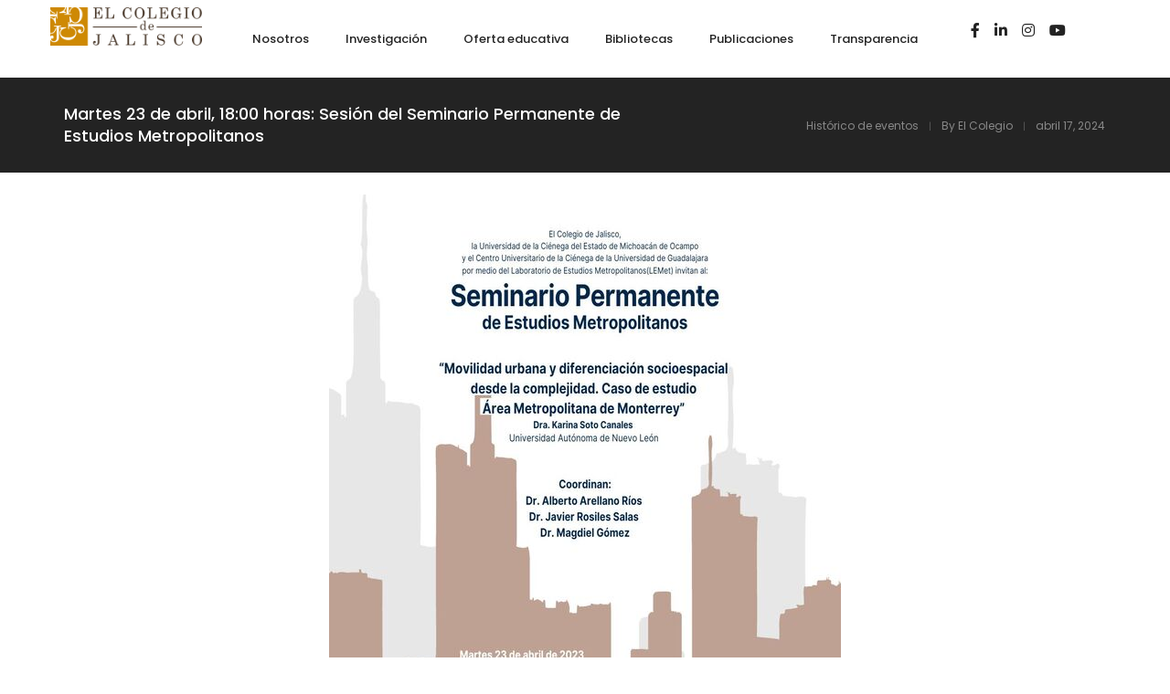

--- FILE ---
content_type: text/html; charset=UTF-8
request_url: https://coljal.mx/seminario-permanente-de-estudios-metropolitanos/
body_size: 22887
content:
<!DOCTYPE html>
<!-- Facebook Pixel Code -->
<script>
!function(f,b,e,v,n,t,s)
{if(f.fbq)return;n=f.fbq=function(){n.callMethod?
n.callMethod.apply(n,arguments):n.queue.push(arguments)};
if(!f._fbq)f._fbq=n;n.push=n;n.loaded=!0;n.version='2.0';
n.queue=[];t=b.createElement(e);t.async=!0;
t.src=v;s=b.getElementsByTagName(e)[0];
s.parentNode.insertBefore(t,s)}(window,document,'script',
'https://connect.facebook.net/en_US/fbevents.js');
 fbq('init', '2994060777546582'); 
fbq('track', 'PageView');
</script>
<noscript>
 <img height="1" width="1" 
src="https://www.facebook.com/tr?id=2994060777546582&ev=PageView
&noscript=1"/>
</noscript>
<!-- End Facebook Pixel Code -->
<html lang="es" class="no-js">
	<head>
		<!-- keywords -->
		<meta charset="UTF-8">
		<!-- viewport -->
		<meta name="viewport" content="width=device-width, initial-scale=1, maximum-scale=1, user-scalable=0"/>
		<!-- profile -->
		<link rel="profile" href="//gmpg.org/xfn/11">
		<meta name='robots' content='index, follow, max-image-preview:large, max-snippet:-1, max-video-preview:-1' />

	<!-- This site is optimized with the Yoast SEO plugin v20.6 - https://yoast.com/wordpress/plugins/seo/ -->
	<title>Martes 23 de abril, 18:00 horas: Sesión del Seminario Permanente de Estudios Metropolitanos - El Colegio de Jalisco</title>
	<meta name="description" content="Este martes 23 de abril de 2024 tendremos sesión del Seminario Permanente de Estudios Metropolitanos . Acompáñanos a reflexionar con la Dra. Karina Soto Canales (Universidad Autónoma de Nuevo León)." />
	<link rel="canonical" href="https://coljal.mx/seminario-permanente-de-estudios-metropolitanos/" />
	<meta property="og:locale" content="es_ES" />
	<meta property="og:type" content="article" />
	<meta property="og:title" content="Martes 23 de abril, 18:00 horas: Sesión del Seminario Permanente de Estudios Metropolitanos - El Colegio de Jalisco" />
	<meta property="og:description" content="Este martes 23 de abril de 2024 tendremos sesión del Seminario Permanente de Estudios Metropolitanos . Acompáñanos a reflexionar con la Dra. Karina Soto Canales (Universidad Autónoma de Nuevo León)." />
	<meta property="og:url" content="https://coljal.mx/seminario-permanente-de-estudios-metropolitanos/" />
	<meta property="og:site_name" content="El Colegio de Jalisco" />
	<meta property="article:publisher" content="https://www.facebook.com/Coljal" />
	<meta property="article:published_time" content="2024-04-17T10:19:57+00:00" />
	<meta property="article:modified_time" content="2024-04-24T13:27:48+00:00" />
	<meta property="og:image" content="https://coljal.mx/wp-content/uploads/2024/04/LEMet-2024-small.jpg" />
	<meta property="og:image:width" content="560" />
	<meta property="og:image:height" content="675" />
	<meta property="og:image:type" content="image/jpeg" />
	<meta name="author" content="El Colegio" />
	<meta name="twitter:card" content="summary_large_image" />
	<meta name="twitter:creator" content="@Coljalisco" />
	<meta name="twitter:site" content="@Coljalisco" />
	<meta name="twitter:label1" content="Escrito por" />
	<meta name="twitter:data1" content="El Colegio" />
	<meta name="twitter:label2" content="Tiempo de lectura" />
	<meta name="twitter:data2" content="1 minuto" />
	<script type="application/ld+json" class="yoast-schema-graph">{"@context":"https://schema.org","@graph":[{"@type":"Article","@id":"https://coljal.mx/seminario-permanente-de-estudios-metropolitanos/#article","isPartOf":{"@id":"https://coljal.mx/seminario-permanente-de-estudios-metropolitanos/"},"author":{"name":"El Colegio","@id":"https://coljal.mx/#/schema/person/24909c6381a59c08b46172bb8eb44ce0"},"headline":"Martes 23 de abril, 18:00 horas: Sesión del Seminario Permanente de Estudios Metropolitanos","datePublished":"2024-04-17T10:19:57+00:00","dateModified":"2024-04-24T13:27:48+00:00","mainEntityOfPage":{"@id":"https://coljal.mx/seminario-permanente-de-estudios-metropolitanos/"},"wordCount":94,"publisher":{"@id":"https://coljal.mx/#organization"},"image":{"@id":"https://coljal.mx/seminario-permanente-de-estudios-metropolitanos/#primaryimage"},"thumbnailUrl":"https://coljal.mx/wp-content/uploads/2024/04/LEMet-2024-small.jpg","articleSection":["Histórico de eventos"],"inLanguage":"es"},{"@type":"WebPage","@id":"https://coljal.mx/seminario-permanente-de-estudios-metropolitanos/","url":"https://coljal.mx/seminario-permanente-de-estudios-metropolitanos/","name":"Martes 23 de abril, 18:00 horas: Sesión del Seminario Permanente de Estudios Metropolitanos - El Colegio de Jalisco","isPartOf":{"@id":"https://coljal.mx/#website"},"primaryImageOfPage":{"@id":"https://coljal.mx/seminario-permanente-de-estudios-metropolitanos/#primaryimage"},"image":{"@id":"https://coljal.mx/seminario-permanente-de-estudios-metropolitanos/#primaryimage"},"thumbnailUrl":"https://coljal.mx/wp-content/uploads/2024/04/LEMet-2024-small.jpg","datePublished":"2024-04-17T10:19:57+00:00","dateModified":"2024-04-24T13:27:48+00:00","description":"Este martes 23 de abril de 2024 tendremos sesión del Seminario Permanente de Estudios Metropolitanos . Acompáñanos a reflexionar con la Dra. Karina Soto Canales (Universidad Autónoma de Nuevo León).","breadcrumb":{"@id":"https://coljal.mx/seminario-permanente-de-estudios-metropolitanos/#breadcrumb"},"inLanguage":"es","potentialAction":[{"@type":"ReadAction","target":["https://coljal.mx/seminario-permanente-de-estudios-metropolitanos/"]}]},{"@type":"ImageObject","inLanguage":"es","@id":"https://coljal.mx/seminario-permanente-de-estudios-metropolitanos/#primaryimage","url":"https://coljal.mx/wp-content/uploads/2024/04/LEMet-2024-small.jpg","contentUrl":"https://coljal.mx/wp-content/uploads/2024/04/LEMet-2024-small.jpg","width":560,"height":675},{"@type":"BreadcrumbList","@id":"https://coljal.mx/seminario-permanente-de-estudios-metropolitanos/#breadcrumb","itemListElement":[{"@type":"ListItem","position":1,"name":"Home","item":"https://coljal.mx/"},{"@type":"ListItem","position":2,"name":"Martes 23 de abril, 18:00 horas: Sesión del Seminario Permanente de Estudios Metropolitanos"}]},{"@type":"WebSite","@id":"https://coljal.mx/#website","url":"https://coljal.mx/","name":"El Colegio de Jalisco","description":"Centro de Investigaci&oacute;n y Docencia en Ciencias Sociales y Humanidades","publisher":{"@id":"https://coljal.mx/#organization"},"potentialAction":[{"@type":"SearchAction","target":{"@type":"EntryPoint","urlTemplate":"https://coljal.mx/?s={search_term_string}"},"query-input":"required name=search_term_string"}],"inLanguage":"es"},{"@type":"Organization","@id":"https://coljal.mx/#organization","name":"El Colegio de Jalisco","url":"https://coljal.mx/","logo":{"@type":"ImageObject","inLanguage":"es","@id":"https://coljal.mx/#/schema/logo/image/","url":"http://coljal.mx/wp-content/uploads/2021/01/logo-coljal-footer.png","contentUrl":"http://coljal.mx/wp-content/uploads/2021/01/logo-coljal-footer.png","width":210,"height":52,"caption":"El Colegio de Jalisco"},"image":{"@id":"https://coljal.mx/#/schema/logo/image/"},"sameAs":["https://www.facebook.com/Coljal","https://twitter.com/Coljalisco"]},{"@type":"Person","@id":"https://coljal.mx/#/schema/person/24909c6381a59c08b46172bb8eb44ce0","name":"El Colegio","image":{"@type":"ImageObject","inLanguage":"es","@id":"https://coljal.mx/#/schema/person/image/","url":"https://secure.gravatar.com/avatar/685b23905425dc00b85e3bc56913bdf1?s=96&d=mm&r=g","contentUrl":"https://secure.gravatar.com/avatar/685b23905425dc00b85e3bc56913bdf1?s=96&d=mm&r=g","caption":"El Colegio"},"url":"https://coljal.mx/author/gerardo/"}]}</script>
	<!-- / Yoast SEO plugin. -->


<link rel='dns-prefetch' href='//fonts.googleapis.com' />
<link rel='dns-prefetch' href='//s.w.org' />
<link rel="alternate" type="application/rss+xml" title="El Colegio de Jalisco &raquo; Feed" href="https://coljal.mx/feed/" />
<link rel="alternate" type="application/rss+xml" title="El Colegio de Jalisco &raquo; Feed de los comentarios" href="https://coljal.mx/comments/feed/" />
		<!-- This site uses the Google Analytics by MonsterInsights plugin v9.10.1 - Using Analytics tracking - https://www.monsterinsights.com/ -->
							<script src="//www.googletagmanager.com/gtag/js?id=G-5P9FWWLL8K"  data-cfasync="false" data-wpfc-render="false" type="text/javascript" async></script>
			<script data-cfasync="false" data-wpfc-render="false" type="text/javascript">
				var mi_version = '9.10.1';
				var mi_track_user = true;
				var mi_no_track_reason = '';
								var MonsterInsightsDefaultLocations = {"page_location":"https:\/\/coljal.mx\/seminario-permanente-de-estudios-metropolitanos\/"};
								if ( typeof MonsterInsightsPrivacyGuardFilter === 'function' ) {
					var MonsterInsightsLocations = (typeof MonsterInsightsExcludeQuery === 'object') ? MonsterInsightsPrivacyGuardFilter( MonsterInsightsExcludeQuery ) : MonsterInsightsPrivacyGuardFilter( MonsterInsightsDefaultLocations );
				} else {
					var MonsterInsightsLocations = (typeof MonsterInsightsExcludeQuery === 'object') ? MonsterInsightsExcludeQuery : MonsterInsightsDefaultLocations;
				}

								var disableStrs = [
										'ga-disable-G-5P9FWWLL8K',
									];

				/* Function to detect opted out users */
				function __gtagTrackerIsOptedOut() {
					for (var index = 0; index < disableStrs.length; index++) {
						if (document.cookie.indexOf(disableStrs[index] + '=true') > -1) {
							return true;
						}
					}

					return false;
				}

				/* Disable tracking if the opt-out cookie exists. */
				if (__gtagTrackerIsOptedOut()) {
					for (var index = 0; index < disableStrs.length; index++) {
						window[disableStrs[index]] = true;
					}
				}

				/* Opt-out function */
				function __gtagTrackerOptout() {
					for (var index = 0; index < disableStrs.length; index++) {
						document.cookie = disableStrs[index] + '=true; expires=Thu, 31 Dec 2099 23:59:59 UTC; path=/';
						window[disableStrs[index]] = true;
					}
				}

				if ('undefined' === typeof gaOptout) {
					function gaOptout() {
						__gtagTrackerOptout();
					}
				}
								window.dataLayer = window.dataLayer || [];

				window.MonsterInsightsDualTracker = {
					helpers: {},
					trackers: {},
				};
				if (mi_track_user) {
					function __gtagDataLayer() {
						dataLayer.push(arguments);
					}

					function __gtagTracker(type, name, parameters) {
						if (!parameters) {
							parameters = {};
						}

						if (parameters.send_to) {
							__gtagDataLayer.apply(null, arguments);
							return;
						}

						if (type === 'event') {
														parameters.send_to = monsterinsights_frontend.v4_id;
							var hookName = name;
							if (typeof parameters['event_category'] !== 'undefined') {
								hookName = parameters['event_category'] + ':' + name;
							}

							if (typeof MonsterInsightsDualTracker.trackers[hookName] !== 'undefined') {
								MonsterInsightsDualTracker.trackers[hookName](parameters);
							} else {
								__gtagDataLayer('event', name, parameters);
							}
							
						} else {
							__gtagDataLayer.apply(null, arguments);
						}
					}

					__gtagTracker('js', new Date());
					__gtagTracker('set', {
						'developer_id.dZGIzZG': true,
											});
					if ( MonsterInsightsLocations.page_location ) {
						__gtagTracker('set', MonsterInsightsLocations);
					}
										__gtagTracker('config', 'G-5P9FWWLL8K', {"forceSSL":"true","link_attribution":"true"} );
										window.gtag = __gtagTracker;										(function () {
						/* https://developers.google.com/analytics/devguides/collection/analyticsjs/ */
						/* ga and __gaTracker compatibility shim. */
						var noopfn = function () {
							return null;
						};
						var newtracker = function () {
							return new Tracker();
						};
						var Tracker = function () {
							return null;
						};
						var p = Tracker.prototype;
						p.get = noopfn;
						p.set = noopfn;
						p.send = function () {
							var args = Array.prototype.slice.call(arguments);
							args.unshift('send');
							__gaTracker.apply(null, args);
						};
						var __gaTracker = function () {
							var len = arguments.length;
							if (len === 0) {
								return;
							}
							var f = arguments[len - 1];
							if (typeof f !== 'object' || f === null || typeof f.hitCallback !== 'function') {
								if ('send' === arguments[0]) {
									var hitConverted, hitObject = false, action;
									if ('event' === arguments[1]) {
										if ('undefined' !== typeof arguments[3]) {
											hitObject = {
												'eventAction': arguments[3],
												'eventCategory': arguments[2],
												'eventLabel': arguments[4],
												'value': arguments[5] ? arguments[5] : 1,
											}
										}
									}
									if ('pageview' === arguments[1]) {
										if ('undefined' !== typeof arguments[2]) {
											hitObject = {
												'eventAction': 'page_view',
												'page_path': arguments[2],
											}
										}
									}
									if (typeof arguments[2] === 'object') {
										hitObject = arguments[2];
									}
									if (typeof arguments[5] === 'object') {
										Object.assign(hitObject, arguments[5]);
									}
									if ('undefined' !== typeof arguments[1].hitType) {
										hitObject = arguments[1];
										if ('pageview' === hitObject.hitType) {
											hitObject.eventAction = 'page_view';
										}
									}
									if (hitObject) {
										action = 'timing' === arguments[1].hitType ? 'timing_complete' : hitObject.eventAction;
										hitConverted = mapArgs(hitObject);
										__gtagTracker('event', action, hitConverted);
									}
								}
								return;
							}

							function mapArgs(args) {
								var arg, hit = {};
								var gaMap = {
									'eventCategory': 'event_category',
									'eventAction': 'event_action',
									'eventLabel': 'event_label',
									'eventValue': 'event_value',
									'nonInteraction': 'non_interaction',
									'timingCategory': 'event_category',
									'timingVar': 'name',
									'timingValue': 'value',
									'timingLabel': 'event_label',
									'page': 'page_path',
									'location': 'page_location',
									'title': 'page_title',
									'referrer' : 'page_referrer',
								};
								for (arg in args) {
																		if (!(!args.hasOwnProperty(arg) || !gaMap.hasOwnProperty(arg))) {
										hit[gaMap[arg]] = args[arg];
									} else {
										hit[arg] = args[arg];
									}
								}
								return hit;
							}

							try {
								f.hitCallback();
							} catch (ex) {
							}
						};
						__gaTracker.create = newtracker;
						__gaTracker.getByName = newtracker;
						__gaTracker.getAll = function () {
							return [];
						};
						__gaTracker.remove = noopfn;
						__gaTracker.loaded = true;
						window['__gaTracker'] = __gaTracker;
					})();
									} else {
										console.log("");
					(function () {
						function __gtagTracker() {
							return null;
						}

						window['__gtagTracker'] = __gtagTracker;
						window['gtag'] = __gtagTracker;
					})();
									}
			</script>
							<!-- / Google Analytics by MonsterInsights -->
		<script type="text/javascript">
window._wpemojiSettings = {"baseUrl":"https:\/\/s.w.org\/images\/core\/emoji\/14.0.0\/72x72\/","ext":".png","svgUrl":"https:\/\/s.w.org\/images\/core\/emoji\/14.0.0\/svg\/","svgExt":".svg","source":{"concatemoji":"https:\/\/coljal.mx\/wp-includes\/js\/wp-emoji-release.min.js?ver=6.0.11"}};
/*! This file is auto-generated */
!function(e,a,t){var n,r,o,i=a.createElement("canvas"),p=i.getContext&&i.getContext("2d");function s(e,t){var a=String.fromCharCode,e=(p.clearRect(0,0,i.width,i.height),p.fillText(a.apply(this,e),0,0),i.toDataURL());return p.clearRect(0,0,i.width,i.height),p.fillText(a.apply(this,t),0,0),e===i.toDataURL()}function c(e){var t=a.createElement("script");t.src=e,t.defer=t.type="text/javascript",a.getElementsByTagName("head")[0].appendChild(t)}for(o=Array("flag","emoji"),t.supports={everything:!0,everythingExceptFlag:!0},r=0;r<o.length;r++)t.supports[o[r]]=function(e){if(!p||!p.fillText)return!1;switch(p.textBaseline="top",p.font="600 32px Arial",e){case"flag":return s([127987,65039,8205,9895,65039],[127987,65039,8203,9895,65039])?!1:!s([55356,56826,55356,56819],[55356,56826,8203,55356,56819])&&!s([55356,57332,56128,56423,56128,56418,56128,56421,56128,56430,56128,56423,56128,56447],[55356,57332,8203,56128,56423,8203,56128,56418,8203,56128,56421,8203,56128,56430,8203,56128,56423,8203,56128,56447]);case"emoji":return!s([129777,127995,8205,129778,127999],[129777,127995,8203,129778,127999])}return!1}(o[r]),t.supports.everything=t.supports.everything&&t.supports[o[r]],"flag"!==o[r]&&(t.supports.everythingExceptFlag=t.supports.everythingExceptFlag&&t.supports[o[r]]);t.supports.everythingExceptFlag=t.supports.everythingExceptFlag&&!t.supports.flag,t.DOMReady=!1,t.readyCallback=function(){t.DOMReady=!0},t.supports.everything||(n=function(){t.readyCallback()},a.addEventListener?(a.addEventListener("DOMContentLoaded",n,!1),e.addEventListener("load",n,!1)):(e.attachEvent("onload",n),a.attachEvent("onreadystatechange",function(){"complete"===a.readyState&&t.readyCallback()})),(e=t.source||{}).concatemoji?c(e.concatemoji):e.wpemoji&&e.twemoji&&(c(e.twemoji),c(e.wpemoji)))}(window,document,window._wpemojiSettings);
</script>
<style type="text/css">
img.wp-smiley,
img.emoji {
	display: inline !important;
	border: none !important;
	box-shadow: none !important;
	height: 1em !important;
	width: 1em !important;
	margin: 0 0.07em !important;
	vertical-align: -0.1em !important;
	background: none !important;
	padding: 0 !important;
}
</style>
	<link rel='stylesheet' id='scap.flashblock-css'  href='https://coljal.mx/wp-content/plugins/compact-wp-audio-player/css/flashblock.css?ver=6.0.11' type='text/css' media='all' />
<link rel='stylesheet' id='scap.player-css'  href='https://coljal.mx/wp-content/plugins/compact-wp-audio-player/css/player.css?ver=6.0.11' type='text/css' media='all' />
<link rel='stylesheet' id='ht_ctc_main_css-css'  href='https://coljal.mx/wp-content/plugins/click-to-chat-for-whatsapp/new/inc/assets/css/main.css?ver=4.33' type='text/css' media='all' />
<link rel='stylesheet' id='wp-block-library-css'  href='https://coljal.mx/wp-includes/css/dist/block-library/style.min.css?ver=6.0.11' type='text/css' media='all' />
<style id='wp-block-library-theme-inline-css' type='text/css'>
.wp-block-audio figcaption{color:#555;font-size:13px;text-align:center}.is-dark-theme .wp-block-audio figcaption{color:hsla(0,0%,100%,.65)}.wp-block-code{border:1px solid #ccc;border-radius:4px;font-family:Menlo,Consolas,monaco,monospace;padding:.8em 1em}.wp-block-embed figcaption{color:#555;font-size:13px;text-align:center}.is-dark-theme .wp-block-embed figcaption{color:hsla(0,0%,100%,.65)}.blocks-gallery-caption{color:#555;font-size:13px;text-align:center}.is-dark-theme .blocks-gallery-caption{color:hsla(0,0%,100%,.65)}.wp-block-image figcaption{color:#555;font-size:13px;text-align:center}.is-dark-theme .wp-block-image figcaption{color:hsla(0,0%,100%,.65)}.wp-block-pullquote{border-top:4px solid;border-bottom:4px solid;margin-bottom:1.75em;color:currentColor}.wp-block-pullquote__citation,.wp-block-pullquote cite,.wp-block-pullquote footer{color:currentColor;text-transform:uppercase;font-size:.8125em;font-style:normal}.wp-block-quote{border-left:.25em solid;margin:0 0 1.75em;padding-left:1em}.wp-block-quote cite,.wp-block-quote footer{color:currentColor;font-size:.8125em;position:relative;font-style:normal}.wp-block-quote.has-text-align-right{border-left:none;border-right:.25em solid;padding-left:0;padding-right:1em}.wp-block-quote.has-text-align-center{border:none;padding-left:0}.wp-block-quote.is-large,.wp-block-quote.is-style-large,.wp-block-quote.is-style-plain{border:none}.wp-block-search .wp-block-search__label{font-weight:700}:where(.wp-block-group.has-background){padding:1.25em 2.375em}.wp-block-separator.has-css-opacity{opacity:.4}.wp-block-separator{border:none;border-bottom:2px solid;margin-left:auto;margin-right:auto}.wp-block-separator.has-alpha-channel-opacity{opacity:1}.wp-block-separator:not(.is-style-wide):not(.is-style-dots){width:100px}.wp-block-separator.has-background:not(.is-style-dots){border-bottom:none;height:1px}.wp-block-separator.has-background:not(.is-style-wide):not(.is-style-dots){height:2px}.wp-block-table thead{border-bottom:3px solid}.wp-block-table tfoot{border-top:3px solid}.wp-block-table td,.wp-block-table th{padding:.5em;border:1px solid;word-break:normal}.wp-block-table figcaption{color:#555;font-size:13px;text-align:center}.is-dark-theme .wp-block-table figcaption{color:hsla(0,0%,100%,.65)}.wp-block-video figcaption{color:#555;font-size:13px;text-align:center}.is-dark-theme .wp-block-video figcaption{color:hsla(0,0%,100%,.65)}.wp-block-template-part.has-background{padding:1.25em 2.375em;margin-top:0;margin-bottom:0}
</style>
<style id='global-styles-inline-css' type='text/css'>
body{--wp--preset--color--black: #000000;--wp--preset--color--cyan-bluish-gray: #abb8c3;--wp--preset--color--white: #ffffff;--wp--preset--color--pale-pink: #f78da7;--wp--preset--color--vivid-red: #cf2e2e;--wp--preset--color--luminous-vivid-orange: #ff6900;--wp--preset--color--luminous-vivid-amber: #fcb900;--wp--preset--color--light-green-cyan: #7bdcb5;--wp--preset--color--vivid-green-cyan: #00d084;--wp--preset--color--pale-cyan-blue: #8ed1fc;--wp--preset--color--vivid-cyan-blue: #0693e3;--wp--preset--color--vivid-purple: #9b51e0;--wp--preset--color--primary: #6f6f6f;--wp--preset--color--secondary: #f57250;--wp--preset--color--dark-gray: #232323;--wp--preset--color--light-gray: #f1f1f1;--wp--preset--gradient--vivid-cyan-blue-to-vivid-purple: linear-gradient(135deg,rgba(6,147,227,1) 0%,rgb(155,81,224) 100%);--wp--preset--gradient--light-green-cyan-to-vivid-green-cyan: linear-gradient(135deg,rgb(122,220,180) 0%,rgb(0,208,130) 100%);--wp--preset--gradient--luminous-vivid-amber-to-luminous-vivid-orange: linear-gradient(135deg,rgba(252,185,0,1) 0%,rgba(255,105,0,1) 100%);--wp--preset--gradient--luminous-vivid-orange-to-vivid-red: linear-gradient(135deg,rgba(255,105,0,1) 0%,rgb(207,46,46) 100%);--wp--preset--gradient--very-light-gray-to-cyan-bluish-gray: linear-gradient(135deg,rgb(238,238,238) 0%,rgb(169,184,195) 100%);--wp--preset--gradient--cool-to-warm-spectrum: linear-gradient(135deg,rgb(74,234,220) 0%,rgb(151,120,209) 20%,rgb(207,42,186) 40%,rgb(238,44,130) 60%,rgb(251,105,98) 80%,rgb(254,248,76) 100%);--wp--preset--gradient--blush-light-purple: linear-gradient(135deg,rgb(255,206,236) 0%,rgb(152,150,240) 100%);--wp--preset--gradient--blush-bordeaux: linear-gradient(135deg,rgb(254,205,165) 0%,rgb(254,45,45) 50%,rgb(107,0,62) 100%);--wp--preset--gradient--luminous-dusk: linear-gradient(135deg,rgb(255,203,112) 0%,rgb(199,81,192) 50%,rgb(65,88,208) 100%);--wp--preset--gradient--pale-ocean: linear-gradient(135deg,rgb(255,245,203) 0%,rgb(182,227,212) 50%,rgb(51,167,181) 100%);--wp--preset--gradient--electric-grass: linear-gradient(135deg,rgb(202,248,128) 0%,rgb(113,206,126) 100%);--wp--preset--gradient--midnight: linear-gradient(135deg,rgb(2,3,129) 0%,rgb(40,116,252) 100%);--wp--preset--duotone--dark-grayscale: url('#wp-duotone-dark-grayscale');--wp--preset--duotone--grayscale: url('#wp-duotone-grayscale');--wp--preset--duotone--purple-yellow: url('#wp-duotone-purple-yellow');--wp--preset--duotone--blue-red: url('#wp-duotone-blue-red');--wp--preset--duotone--midnight: url('#wp-duotone-midnight');--wp--preset--duotone--magenta-yellow: url('#wp-duotone-magenta-yellow');--wp--preset--duotone--purple-green: url('#wp-duotone-purple-green');--wp--preset--duotone--blue-orange: url('#wp-duotone-blue-orange');--wp--preset--font-size--small: 12px;--wp--preset--font-size--medium: 20px;--wp--preset--font-size--large: 16px;--wp--preset--font-size--x-large: 42px;--wp--preset--font-size--normal: 13px;--wp--preset--font-size--huge: 23px;}.has-black-color{color: var(--wp--preset--color--black) !important;}.has-cyan-bluish-gray-color{color: var(--wp--preset--color--cyan-bluish-gray) !important;}.has-white-color{color: var(--wp--preset--color--white) !important;}.has-pale-pink-color{color: var(--wp--preset--color--pale-pink) !important;}.has-vivid-red-color{color: var(--wp--preset--color--vivid-red) !important;}.has-luminous-vivid-orange-color{color: var(--wp--preset--color--luminous-vivid-orange) !important;}.has-luminous-vivid-amber-color{color: var(--wp--preset--color--luminous-vivid-amber) !important;}.has-light-green-cyan-color{color: var(--wp--preset--color--light-green-cyan) !important;}.has-vivid-green-cyan-color{color: var(--wp--preset--color--vivid-green-cyan) !important;}.has-pale-cyan-blue-color{color: var(--wp--preset--color--pale-cyan-blue) !important;}.has-vivid-cyan-blue-color{color: var(--wp--preset--color--vivid-cyan-blue) !important;}.has-vivid-purple-color{color: var(--wp--preset--color--vivid-purple) !important;}.has-black-background-color{background-color: var(--wp--preset--color--black) !important;}.has-cyan-bluish-gray-background-color{background-color: var(--wp--preset--color--cyan-bluish-gray) !important;}.has-white-background-color{background-color: var(--wp--preset--color--white) !important;}.has-pale-pink-background-color{background-color: var(--wp--preset--color--pale-pink) !important;}.has-vivid-red-background-color{background-color: var(--wp--preset--color--vivid-red) !important;}.has-luminous-vivid-orange-background-color{background-color: var(--wp--preset--color--luminous-vivid-orange) !important;}.has-luminous-vivid-amber-background-color{background-color: var(--wp--preset--color--luminous-vivid-amber) !important;}.has-light-green-cyan-background-color{background-color: var(--wp--preset--color--light-green-cyan) !important;}.has-vivid-green-cyan-background-color{background-color: var(--wp--preset--color--vivid-green-cyan) !important;}.has-pale-cyan-blue-background-color{background-color: var(--wp--preset--color--pale-cyan-blue) !important;}.has-vivid-cyan-blue-background-color{background-color: var(--wp--preset--color--vivid-cyan-blue) !important;}.has-vivid-purple-background-color{background-color: var(--wp--preset--color--vivid-purple) !important;}.has-black-border-color{border-color: var(--wp--preset--color--black) !important;}.has-cyan-bluish-gray-border-color{border-color: var(--wp--preset--color--cyan-bluish-gray) !important;}.has-white-border-color{border-color: var(--wp--preset--color--white) !important;}.has-pale-pink-border-color{border-color: var(--wp--preset--color--pale-pink) !important;}.has-vivid-red-border-color{border-color: var(--wp--preset--color--vivid-red) !important;}.has-luminous-vivid-orange-border-color{border-color: var(--wp--preset--color--luminous-vivid-orange) !important;}.has-luminous-vivid-amber-border-color{border-color: var(--wp--preset--color--luminous-vivid-amber) !important;}.has-light-green-cyan-border-color{border-color: var(--wp--preset--color--light-green-cyan) !important;}.has-vivid-green-cyan-border-color{border-color: var(--wp--preset--color--vivid-green-cyan) !important;}.has-pale-cyan-blue-border-color{border-color: var(--wp--preset--color--pale-cyan-blue) !important;}.has-vivid-cyan-blue-border-color{border-color: var(--wp--preset--color--vivid-cyan-blue) !important;}.has-vivid-purple-border-color{border-color: var(--wp--preset--color--vivid-purple) !important;}.has-vivid-cyan-blue-to-vivid-purple-gradient-background{background: var(--wp--preset--gradient--vivid-cyan-blue-to-vivid-purple) !important;}.has-light-green-cyan-to-vivid-green-cyan-gradient-background{background: var(--wp--preset--gradient--light-green-cyan-to-vivid-green-cyan) !important;}.has-luminous-vivid-amber-to-luminous-vivid-orange-gradient-background{background: var(--wp--preset--gradient--luminous-vivid-amber-to-luminous-vivid-orange) !important;}.has-luminous-vivid-orange-to-vivid-red-gradient-background{background: var(--wp--preset--gradient--luminous-vivid-orange-to-vivid-red) !important;}.has-very-light-gray-to-cyan-bluish-gray-gradient-background{background: var(--wp--preset--gradient--very-light-gray-to-cyan-bluish-gray) !important;}.has-cool-to-warm-spectrum-gradient-background{background: var(--wp--preset--gradient--cool-to-warm-spectrum) !important;}.has-blush-light-purple-gradient-background{background: var(--wp--preset--gradient--blush-light-purple) !important;}.has-blush-bordeaux-gradient-background{background: var(--wp--preset--gradient--blush-bordeaux) !important;}.has-luminous-dusk-gradient-background{background: var(--wp--preset--gradient--luminous-dusk) !important;}.has-pale-ocean-gradient-background{background: var(--wp--preset--gradient--pale-ocean) !important;}.has-electric-grass-gradient-background{background: var(--wp--preset--gradient--electric-grass) !important;}.has-midnight-gradient-background{background: var(--wp--preset--gradient--midnight) !important;}.has-small-font-size{font-size: var(--wp--preset--font-size--small) !important;}.has-medium-font-size{font-size: var(--wp--preset--font-size--medium) !important;}.has-large-font-size{font-size: var(--wp--preset--font-size--large) !important;}.has-x-large-font-size{font-size: var(--wp--preset--font-size--x-large) !important;}
</style>
<link rel='stylesheet' id='hongo-google-font-css'  href='//fonts.googleapis.com/css?family=Source+Sans+Pro%3A300%2C400%2C600%2C700%2C800%2C900%7CPoppins%3A300%2C400%2C500%2C600%2C700%2C800%2C900&#038;subset=latin-ext&#038;display=swap' type='text/css' media='all' />
<link rel='stylesheet' id='animate-css'  href='https://coljal.mx/wp-content/themes/hongo/assets/css/animate.min.css?ver=3.5.2' type='text/css' media='all' />
<link rel='stylesheet' id='bootstrap-css'  href='https://coljal.mx/wp-content/themes/hongo/assets/css/bootstrap.min.css?ver=3.3.6' type='text/css' media='all' />
<link rel='stylesheet' id='et-line-icons-css'  href='https://coljal.mx/wp-content/themes/hongo/assets/css/et-line-icons.css?ver=2.2' type='text/css' media='all' />
<link rel='stylesheet' id='font-awesome-css'  href='https://coljal.mx/wp-content/themes/hongo/assets/css/font-awesome.min.css?ver=5.15.3' type='text/css' media='all' />
<link rel='stylesheet' id='themify-icons-css'  href='https://coljal.mx/wp-content/themes/hongo/assets/css/themify-icons.css?ver=2.2' type='text/css' media='all' />
<link rel='stylesheet' id='simple-line-icons-css'  href='https://coljal.mx/wp-content/themes/hongo/assets/css/simple-line-icons.css?ver=2.2' type='text/css' media='all' />
<link rel='stylesheet' id='swiper-css'  href='https://coljal.mx/wp-content/themes/hongo/assets/css/swiper.min.css?ver=5.4.5' type='text/css' media='all' />
<link rel='stylesheet' id='magnific-popup-css'  href='https://coljal.mx/wp-content/themes/hongo/assets/css/magnific-popup.css?ver=2.2' type='text/css' media='all' />
<link rel='stylesheet' id='hongo-mCustomScrollbar-css'  href='https://coljal.mx/wp-content/themes/hongo/assets/css/jquery.mCustomScrollbar.css?ver=2.2' type='text/css' media='all' />
<link rel='stylesheet' id='select2-css'  href='https://coljal.mx/wp-content/themes/hongo/assets/css/select2.min.css?ver=4.0.4' type='text/css' media='all' />
<link rel='stylesheet' id='js_composer_front-css'  href='https://coljal.mx/wp-content/plugins/js_composer/assets/css/js_composer.min.css?ver=8.0.1' type='text/css' media='all' />
<link rel='stylesheet' id='justifiedGallery-css'  href='https://coljal.mx/wp-content/plugins/hongo-addons/assets/css/justifiedGallery.min.css?ver=4.0.4' type='text/css' media='all' />
<link rel='stylesheet' id='hongo-hotspot-css'  href='https://coljal.mx/wp-content/plugins/hongo-addons/assets/css/hongo-frontend-hotspot.css?ver=6.0.11' type='text/css' media='all' />
<link rel='stylesheet' id='hongo-addons-section-builder-css'  href='https://coljal.mx/wp-content/plugins/hongo-addons/assets/css/section-builder.css?ver=2.1' type='text/css' media='all' />
<link rel='stylesheet' id='hongo-style-css'  href='https://coljal.mx/wp-content/themes/hongo/style.css?ver=2.2' type='text/css' media='all' />
<link rel='stylesheet' id='hongo-responsive-css'  href='https://coljal.mx/wp-content/themes/hongo/assets/css/responsive.css?ver=2.2' type='text/css' media='all' />
<style id='hongo-responsive-inline-css' type='text/css'>
@media screen and (min-width:992px) and (max-width:1199px){header .hongo-ipad-icon .nav>li{text-align:right;padding-right:18px;}header .hongo-ipad-icon .nav>li > a{padding:25px 0 25px 18px;display:inline-block}header .hongo-ipad-icon .nav>li:last-child>a{padding-right:0;}header .hongo-ipad-icon .nav>li:first-child>a{padding-left:0;}header .hongo-ipad-icon .nav>li i.dropdown-toggle{display:inline;position:absolute;top:50%;margin-top:-13px;float:right;padding:7px 10px;z-index:1;}header .hongo-ipad-icon .nav>li.simple-dropdown i.dropdown-toggle{margin-left:0;right:-12px;}}@media (min-width:992px){header .widget_nav_menu > div:nth-child(2n){display:block !important;}header .widget_nav_menu > div:nth-child(2n){display:block !important;}.hongo-shop-dropdown-menu .navbar-nav > li > a,.hongo-shop-dropdown-menu .navbar-nav > li:first-child > a,.hongo-shop-dropdown-menu .navbar-nav > li:last-child > a{padding:17px 20px;}header .with-categories-navigation-menu .woocommerce.widget_shopping_cart .hongo-cart-top-counter{line-height:59px;}header .with-categories-navigation-menu .widget_hongo_search_widget,header .with-categories-navigation-menu .widget_hongo_account_menu_widget,header .with-categories-navigation-menu .widget_shopping_cart,header .with-categories-navigation-menu .widget_hongo_wishlist_link_widget{line-height:59px;min-height:59px;}header .with-categories-navigation-menu .woocommerce.widget_shopping_cart .hongo-top-cart-wrapper .hongo-mini-cart-counter{top:13px;}.simple-menu-open .simple-menu{overflow:visible !important;}}@media (max-width:991px){header .with-categories-navigation-menu .woocommerce.widget_shopping_cart .hongo-cart-top-counter{line-height:70px;}header .with-categories-navigation-menu .widget_hongo_search_widget,header .with-categories-navigation-menu .widget_hongo_account_menu_widget,header .with-categories-navigation-menu .widget_shopping_cart,header .with-categories-navigation-menu .widget_hongo_wishlist_link_widget{line-height:69px;min-height:69px;}header .with-categories-navigation-menu .woocommerce.widget_shopping_cart .hongo-top-cart-wrapper .hongo-mini-cart-counter{top:20px;}.navbar-toggle{background-color:transparent !important;border:none;border-radius:0;padding:0;font-size:18px;position:relative;top:-8px;right:0;display:inline-block !important;margin:0;float:none !important;vertical-align:middle;}.navbar-toggle .icon-bar{background-color:#232323;display:table}.sr-only{border:0;clip:rect(0,0,0,0);height:auto;line-height:16px;padding:0 0 0 5px;overflow:visible;margin:0;width:auto;float:right;clear:none;display:table;position:relative;font-size:12px;color:#232323;text-transform:uppercase;left:0;top:-2px;font-weight:500;letter-spacing:.5px;cursor:pointer;}.navbar-toggle.toggle-mobile .icon-bar+.icon-bar{margin-top:0;}.navbar-toggle.toggle-mobile span{position:absolute;margin:0;display:block;height:2px;width:16px;background-color:#232323;border-radius:0;opacity:1;margin:0 0 3px 0;-webkit-transform:rotate(0deg);-moz-transform:rotate(0deg);-o-transform:rotate(0deg);transform:rotate(0deg);-webkit-transition:.25s ease-in-out;-moz-transition:.25s ease-in-out;-o-transition:.25s ease-in-out;transition:.25s ease-in-out;}.navbar-toggle.toggle-mobile{width:16px;height:14px;top:-1px}.navbar-toggle.toggle-mobile span:last-child{margin-bottom:0;}.navbar-toggle.toggle-mobile span:nth-child(1){top:0px;}.navbar-toggle.toggle-mobile span:nth-child(2),.navbar-toggle.toggle-mobile span:nth-child(3){top:5px;}.navbar-toggle.toggle-mobile span:nth-child(4){top:10px;}.navbar-toggle.toggle-mobile span:nth-child(2){opacity:0;}.navbar-toggle.toggle-mobile.active span:nth-child(2){opacity:1;}.navbar-toggle.toggle-mobile.active span:nth-child(1){top:8px;width:0;left:0;right:0;opacity:0;}.navbar-toggle.toggle-mobile.active span:nth-child(2){-webkit-transform:rotate(45deg);-moz-transform:rotate(45deg);-o-transform:rotate(45deg);-ms-transform:rotate(45deg);transform:rotate(45deg);}.navbar-toggle.toggle-mobile.active span:nth-child(3){-webkit-transform:rotate(-45deg);-moz-transform:rotate(-45deg);-o-transform:rotate(-45deg);-ms-transform:rotate(-45deg);transform:rotate(-45deg);}.navbar-toggle.toggle-mobile.active span:nth-child(4){top:8px;width:0;left:0;right:0;opacity:0;}.navbar-collapse.collapse{display:none !important;height:auto!important;width:100%;margin:0;position:absolute;top:100%;}.navbar-collapse.collapse.in{display:block !important;overflow-y:hidden !important;}.navbar-collapse{max-height:400px;overflow-y:hidden !important;left:0;padding:0;position:absolute;top:100%;width:100%;border-top:0;}header .nav{float:none !important;padding-left:0;padding-right:0;margin:0px 0;width:100%;text-align:left;background-color:rgba(23,23,23,1) !important;}header .nav > li{position:relative;display:block;margin:0;border-bottom:1px solid rgba(255,255,255,0.06);}header .nav > li ul.menu{margin:5px 0;float:left;width:100%;}header .nav > li ul.menu > li:last-child > a{border-bottom:0;}header .nav > li > a > i{top:4px;min-width:12px;}header .nav > li > a,header .nav > li:first-child > a,header .nav > li:last-child > a,header .with-categories-navigation-menu .nav > li > a{display:block;width:100%;border-bottom:0 solid #e0e0e0;padding:14px 15px 15px;}header .nav > li > a,header .nav > li:hover > a,header .nav > li > a:hover{color:#fff;}header .nav > li > a.active,header .nav > li.active > a,header .nav > li.current-menu-ancestor > a,header .nav > li.current-menu-item > a,header .nav > li.current-menu-item > a{color:rgba(255,255,255,0.6);}header .nav > li:first-child > a{border-top:none;}header .nav > li i.dropdown-toggle{position:absolute;right:0;top:0;color:#fff;font-size:16px;cursor:pointer;display:block;padding:16px 14px 16px;}header .hongo-ipad-icon .nav > li i.dropdown-toggle{color:#fff;}header .nav > li.open i.dropdown-toggle:before{content:"\f106";}header .nav > li > a .menu-hover-line:after{display:none;}header .nav > li ul.menu li,header .nav>li ul.menu li.menu-title{margin:0;padding:0 15px;}header .nav > li ul.menu li a{line-height:22px;padding:7px 0 8px;margin-bottom:0;border-bottom:1px solid rgba(255,255,255,0.06);}header .nav .mega-menu-main-wrapper,.simple-dropdown .simple-menu,ul.sub-menu{position:static !important;height:0 !important;width:100% !important;left:inherit !important;right:inherit !important;padding:0 !important;}ul.sub-menu{opacity:1 !important;visibility:visible !important;}.mega-menu-main-wrapper section{padding:0 !important;left:0 !important;margin:0 !important;width:100% !important;}header .container{width:100%;}.mega-menu-main-wrapper{opacity:1 !important;visibility:visible !important;}header .header-main-wrapper > div > section.hongo-stretch-content-fluid{padding:0;}header .mini-header-main-wrapper > div > section.hongo-stretch-content-fluid{padding:0;}header .top-header-main-wrapper > div > section.hongo-stretch-content-fluid{padding:0;}.hongo-shop-dropdown-menu .nav > li i.dropdown-toggle{display:none}.hongo-shop-dropdown-menu .nav{background-color:transparent !important}.hongo-navigation-main-wrapper .hongo-tab.panel{max-height:400px;overflow-y:auto !important;width:100%;}.mega-menu-main-wrapper .container{padding:0;}.simple-dropdown .simple-menu ul.sub-menu{padding:0 15px !important;}.simple-dropdown ul.sub-menu > li > ul.sub-menu{top:0;left:0}.simple-dropdown ul.sub-menu>li>a{color:#fff;font-size:13px;}.simple-dropdown ul.sub-menu>li ul.sub-menu{margin-bottom:10px;}.simple-dropdown ul.sub-menu>li ul.sub-menu>li:last-child a{border-bottom:0}.simple-dropdown ul.sub-menu>li>ul.sub-menu{padding-left:0 !important;padding-right:0 !important;}.simple-dropdown ul.sub-menu>li>ul.sub-menu>li>a{color:#8d8d8d;font-size:12px;padding:10px 0 11px 0;}.simple-dropdown ul.sub-menu>li>ul.sub-menu>li.active > a,.simple-dropdown ul.sub-menu>li>ul.sub-menu>li.current-menu-item > a,.simple-dropdown ul.sub-menu>li>ul.sub-menu>li.current-menu-ancestor > a{color:#fff;}.simple-dropdown ul.sub-menu li a{padding:12px 0;border-bottom:1px solid rgba(255,255,255,0.06);}.simple-dropdown ul.sub-menu li > a i.ti-angle-right{display:none;}.simple-dropdown.open .simple-menu,header .nav > li.open > .mega-menu-main-wrapper,ul.sub-menu{height:auto !important;opacity:1;visibility:visible;overflow:visible;}.simple-dropdown ul.sub-menu li:last-child > ul > li:last-child > a{border-bottom:0;}header .header-main-wrapper .woocommerce.widget_shopping_cart .hongo-cart-top-counter{top:2px;}.header-default-wrapper .simple-dropdown ul.sub-menu li.menu-item > ul{display:block;}header .nav>li ul.menu li .left-icon,header .nav>li .simple-menu ul li .left-icon{top:-1px;position:relative;}.hongo-left-menu-wrapper .hongo-left-menu li.menu-item>a{padding:12px 0 13px;}.hongo-left-menu-wrapper .hongo-left-menu li.menu-item>span{line-height:43px;}.hongo-left-menu-wrapper .hongo-left-menu li.menu-item ul li a{padding:6px 0 6px 10px;}.menu-content-inner-wrap ul .menu-item .dropdown-menu .menu-item .dropdown-menu .menu-item a{padding:4px 15px;}.hongo-main-wrap{padding-left:0;}.hongo-main-wrap header{left:-290px;transition:all 0.2s ease-in-out;-moz-transition:all 0.2s ease-in-out;-webkit-transition:all 0.2s ease-in-out;-ms-transition:all 0.2s ease-in-out;-o-transition:all 0.2s ease-in-out;}.hongo-main-wrap header.left-mobile-menu-open{left:0;transition:all 0.2s ease-in-out;-moz-transition:all 0.2s ease-in-out;-webkit-transition:all 0.2s ease-in-out;-ms-transition:all 0.2s ease-in-out;-o-transition:all 0.2s ease-in-out;}.hongo-main-wrap header .header-logo-wrapper{position:fixed;left:0;top:0;width:100%;z-index:1;text-align:left;background-color:#fff;padding:20px 15px;}.hongo-left-menu-wrap .navbar-toggle{position:fixed;right:16px;top:25px;z-index:9;margin:0;}.hongo-left-menu-wrap .navbar-toggle.sr-only{right:40px;top:27px;z-index:9;cursor:pointer;margin:0;width:-webkit-fit-content;width:-moz-fit-content;width:fit-content;height:auto;clip:inherit;padding:0;text-align:right;left:inherit;}.hongo-left-menu-wrap .toggle-mobile ~ .navbar-toggle.sr-only {top:24px;}.header-left-wrapper .hongo-left-menu-wrapper{margin-top:10px;margin-bottom:50px;}.hongo-left-menu-wrapper .hongo-left-menu li.menu-item{z-index:0}.nav.hongo-left-menu{background-color:transparent !important;}.header-left-wrapper > .container{width:290px;padding:65px 20px 50px 20px !important;}.header-left-wrapper .widget_hongo_search_widget a,.header-left-wrapper .hongo-cart-top-counter i,header .header-left-wrapper .widget a,header .header-left-wrapper .widget_hongo_wishlist_link_widget a{font-size:15px;}header .header-left-wrapper .widget{margin-left:8px;margin-right:8px;}.hongo-left-menu-wrapper .hongo-left-menu li.menu-item a,.hongo-left-menu-wrapper .hongo-left-menu li.menu-item i{color:#232323;}.hongo-left-menu-wrapper .hongo-left-menu li.menu-item a:hover{color:#000;}.hongo-left-menu-wrapper .hongo-left-menu li.menu-item.dropdown > a{width:auto;}.hongo-navigation-main-wrapper{width:auto;}.hongo-navigation-main-wrapper .hongo-woocommerce-tabs-wrapper ul.navigation-tab{display:block;}.hongo-navigation-main-wrapper .hongo-woocommerce-tabs-wrapper{width:100%;left:0;position:absolute;top:100%;max-height:460px;}.hongo-navigation-main-wrapper .hongo-woocommerce-tabs-wrapper ul.navigation-tab{list-style:none;margin:0;padding:0;text-align:center;}.hongo-navigation-main-wrapper .hongo-woocommerce-tabs-wrapper ul.navigation-tab li{display:inline-block;width:50%;}.hongo-navigation-main-wrapper .hongo-woocommerce-tabs-wrapper ul.navigation-tab li > a{background-color:#000;width:100%;padding:20px 10px;display:block;color:#fff;font-size:13px;text-transform:uppercase;}.hongo-navigation-main-wrapper .hongo-woocommerce-tabs-wrapper ul.navigation-tab li > a:hover,.hongo-navigation-main-wrapper .hongo-woocommerce-tabs-wrapper ul.navigation-tab li.active > a{background-color:rgba(23,23,23,1);}.hongo-navigation-main-wrapper .hongo-shop-dropdown-menu,.hongo-navigation-main-wrapper .hongo-shop-dropdown-menu.hongo-tab.panel{width:100%;margin:0;}.hongo-navigation-main-wrapper .hongo-tab.panel{padding:0;margin:0;display:none;}.hongo-navigation-main-wrapper .hongo-tab.panel.active{display:block;}.hongo-navigation-main-wrapper .hongo-tab .shop-dropdown-toggle{display:none;}.hongo-navigation-main-wrapper .hongo-tab .hongo-shop-dropdown-button-menu{top:0;height:auto !important;overflow:visible;position:inherit;background-color:rgba(23,23,23,1);border:0 solid #e5e5e5;margin:0;padding:0;min-height:1px;transform:rotateX(0deg);-webkit-transform:rotateX(0deg);-moz-transform:rotateX(0deg);-ms-transform:rotateX(0deg);-o-transform:rotateX(0deg);}.header-common-wrapper .hongo-shop-dropdown-menu .navbar-nav > li{border-bottom:1px solid rgba(255,255,255,0.06);}.header-common-wrapper .hongo-shop-dropdown-menu .hongo-shop-dropdown-button-menu > ul > li > a,.hongo-shop-dropdown-menu .hongo-shop-dropdown-button-menu > ul > li > a:hover,.hongo-shop-dropdown-menu .hongo-shop-dropdown-button-menu > ul > li.on > a{color:#fff;}.hongo-shop-dropdown-menu li.menu-item .shop-mega-menu-wrapper,.hongo-shop-dropdown-menu .navbar-nav > li > a:after,.hongo-shop-dropdown-menu .simple-dropdown .sub-menu{display:none !important;}.header-common-wrapper .hongo-shop-dropdown-menu .hongo-shop-dropdown-button-menu > ul > li > a:hover,.header-common-wrapper .hongo-shop-dropdown-menu .hongo-shop-dropdown-button-menu > ul > li.on > a{background-color:rgba(23,23,23,1) !important;color:#fff;}.header-sticky .hongo-navigation-main-wrapper .hongo-shop-dropdown-menu.hongo-tab.panel{position:relative;width:100%;margin:0;}.header-sticky .hongo-shop-dropdown-menu .hongo-shop-dropdown-button-menu{width:100%;left:0;}header .nav > li > a > img.menu-link-icon,.hongo-shop-dropdown-menu .menu-item.menu-title img.menu-link-icon,.hongo-shop-dropdown-menu .menu-item img.menu-link-icon{-webkit-filter:brightness(200%);filter:brightness(200%);}.header-main-wrapper .nav > li ul.menu li.menu-title,header .nav>li .wpb_wrapper ul.menu:first-child li.menu-title{padding:7px 0 8px;margin:0 15px;width:calc(100% - 30px);border-bottom:1px solid rgba(255,255,255,0.06);}.header-main-wrapper .nav > li ul.menu li.menu-title a,header .nav > li .wpb_wrapper ul.menu:first-child li.menu-title a{line-height:22px;padding:0;margin:0;border-bottom:0 solid rgba(255,255,255,0.06);}.edit-hongo-section{display:none}.mega-menu-main-wrapper .widget .widget-title{line-height:22px;padding:5px 0 6px;margin:0 15px 0;}.widget_product_categories_thumbnail ul,.mega-menu-main-wrapper .woocommerce.widget_products ul.product_list_widget{margin-top:0;}.widget_product_categories_thumbnail ul li{margin:0 15px 0;width:auto;float:none;}.widget_product_categories_thumbnail ul li a{line-height:22px;padding:5px 0 6px;margin-bottom:0;font-size:12px;text-align:left;color:#8d8d8d;font-weight:400;display:block;position:relative;left:0;}.mega-menu-main-wrapper .widget{margin:10px 0;float:left;width:100%;}.mega-menu-main-wrapper .woocommerce.widget_products ul.product_list_widget li,.mega-menu-main-wrapper .woocommerce.widget_products ul.product_list_widget li:last-child{margin:0 15px 10px !important;width:auto;float:none;}.mini-header-main-wrapper .widget_hongo_account_menu_widget .hongo-top-account-menu a > i,header .mini-header-main-wrapper a.wishlist-link > i,.mini-header-main-wrapper .widget div > a > i{top:-2px;}.header-default-wrapper.navbar-default .accordion-menu{position:inherit;}.header-default-wrapper.navbar-default .navbar-nav>li{width:100%;}.header-default-wrapper.navbar-default .navbar-nav>li>a{color:#fff;}.header-default-wrapper.navbar-default .navbar-nav>li>ul>li>a,.header-default-wrapper.navbar-default .simple-dropdown ul.sub-menu>li>ul.sub-menu>li>a,.header-default-wrapper.navbar-default .navbar-nav>li>a:hover,.header-default-wrapper.navbar-default .navbar-nav>li:hover>a,.header-default-wrapper.navbar-default .navbar-nav>li>a.active,.header-default-wrapper.navbar-default .navbar-nav>li.urrent-menu-ancestor>a,.header-default-wrapper.navbar-default .navbar-nav>li.current_page_ancestor>a{color:#fff;}.header-default-wrapper.navbar-default .navbar-nav>li>ul>li:last-child a{border:0;}.header-default-wrapper.navbar-default .simple-dropdown ul.sub-menu{display:block;padding:0 15px !important;}.header-default-wrapper.navbar-default .navbar-collapse.collapse.in{overflow-y:auto !important;}.header-default-wrapper.navbar-default .simple-dropdown ul.sub-menu li.menu-item-has-children:before{display:none;}header .widget_nav_menu{position:relative;}header .widget_nav_menu .wp-nav-menu-responsive-button{display:block !important;position:relative;border-left:1px solid #cbc9c7;min-height:37px !important;line-height:37px !important;padding:2px 14px 0;font-size:11px;text-transform:uppercase;font-weight:500;color:#232323;}header .widget_nav_menu .wp-nav-menu-responsive-button:hover{color:#000;}header .widget_nav_menu .active .wp-nav-menu-responsive-button{background-color:#fff;color:#f57250;}header .widget_nav_menu .wp-nav-menu-responsive-button:after{content:"\e604";font-family:'simple-line-icons';margin-left:5px;border:0;font-weight:900;font-size:9px;}header .widget_nav_menu.active .wp-nav-menu-responsive-button:after{content:"\e607";}header .widget_nav_menu>div:nth-child(2n){display:none;width:160px;background-color:rgba(28,28,28,1);padding:0;margin:0;border-top:0;position:absolute;right:0;left:inherit;top:100%;}header .widget_nav_menu>div:nth-child(2n) .menu{padding:0;text-align:left;}header .widget_nav_menu>div:nth-child(2n) .menu li{padding:0;border-bottom:1px solid rgba(0,0,0,0.1);width:100%;float:left;margin:0;}header .widget_nav_menu>div:nth-child(2n) .menu li:last-child>a{border-bottom:0;}header .widget_nav_menu>div:nth-child(2n) .menu li a{color:#8d8d8d;padding:8px 10px;line-height:normal;display:block;border-bottom:1px solid rgba(255,255,255,0.1);position:relative;font-size:11px;text-transform:uppercase;font-weight:400;outline:none;}header .widget_nav_menu>div:nth-child(2n) .menu li:after{display:none;}header .widget_nav_menu>div:nth-child(2n) .widget.active>a{background-color:#fff;color:#f57250;}}body,.main-font,.hongo-timer-style-3.counter-event .counter-box .number:before{font-family:'Source Sans Pro',sans-serif;}rs-slides .main-font{font-family:'Source Sans Pro',sans-serif !important;}.alt-font,.button,.btn,.woocommerce-store-notice__dismiss-link:before,.product-slider-style-1 .pagination-number,.woocommerce-cart .cross-sells > h2,.woocommerce table.shop_table_responsive tr td::before,.woocommerce-page table.shop_table_responsive tr td::before{font-family:'Poppins',sans-serif;}rs-slides .alt-font{font-family:'Poppins',sans-serif !important;}.blog-post.blog-post-style-related:hover .blog-post-images img{opacity:0.5;}.blog-post.blog-post-style-default:hover .blog-post-images img,.blog-clean .blog-grid .blog-post-style-default:hover .blog-img img{opacity:0.5;}@media (max-width:1199px){.wow{-webkit-animation-name:none !important;animation-name:none !important;}}.bg-opacity-color{opacity:0.8;}
header .header-common-wrapper > div > section{box-shadow:none;}
</style>
<script type='text/javascript' src='https://coljal.mx/wp-content/plugins/compact-wp-audio-player/js/soundmanager2-nodebug-jsmin.js?ver=6.0.11' id='scap.soundmanager2-js'></script>
<script type='text/javascript' src='https://coljal.mx/wp-includes/js/jquery/jquery.min.js?ver=3.6.0' id='jquery-core-js'></script>
<script type='text/javascript' src='https://coljal.mx/wp-includes/js/jquery/jquery-migrate.min.js?ver=3.3.2' id='jquery-migrate-js'></script>
<script type='text/javascript' src='https://coljal.mx/wp-content/plugins/google-analytics-for-wordpress/assets/js/frontend-gtag.min.js?ver=9.10.1' id='monsterinsights-frontend-script-js'></script>
<script data-cfasync="false" data-wpfc-render="false" type="text/javascript" id='monsterinsights-frontend-script-js-extra'>/* <![CDATA[ */
var monsterinsights_frontend = {"js_events_tracking":"true","download_extensions":"doc,pdf,ppt,zip,xls,docx,pptx,xlsx","inbound_paths":"[{\"path\":\"\\\/go\\\/\",\"label\":\"affiliate\"},{\"path\":\"\\\/recommend\\\/\",\"label\":\"affiliate\"}]","home_url":"https:\/\/coljal.mx","hash_tracking":"false","v4_id":"G-5P9FWWLL8K"};/* ]]> */
</script>
<!--[if lt IE 9]>
<script type='text/javascript' src='https://coljal.mx/wp-content/themes/hongo/assets/js/html5shiv.js?ver=3.7.3' id='html5-js'></script>
<![endif]-->
<script></script><link rel="https://api.w.org/" href="https://coljal.mx/wp-json/" /><link rel="alternate" type="application/json" href="https://coljal.mx/wp-json/wp/v2/posts/131539" /><link rel="EditURI" type="application/rsd+xml" title="RSD" href="https://coljal.mx/xmlrpc.php?rsd" />
<link rel="wlwmanifest" type="application/wlwmanifest+xml" href="https://coljal.mx/wp-includes/wlwmanifest.xml" /> 
<meta name="generator" content="WordPress 6.0.11" />
<link rel='shortlink' href='https://coljal.mx/?p=131539' />
<link rel="alternate" type="application/json+oembed" href="https://coljal.mx/wp-json/oembed/1.0/embed?url=https%3A%2F%2Fcoljal.mx%2Fseminario-permanente-de-estudios-metropolitanos%2F" />
<link rel="alternate" type="text/xml+oembed" href="https://coljal.mx/wp-json/oembed/1.0/embed?url=https%3A%2F%2Fcoljal.mx%2Fseminario-permanente-de-estudios-metropolitanos%2F&#038;format=xml" />
<meta name="generator" content="Powered by WPBakery Page Builder - drag and drop page builder for WordPress."/>
<meta name="generator" content="Powered by Slider Revolution 6.5.9 - responsive, Mobile-Friendly Slider Plugin for WordPress with comfortable drag and drop interface." />
<link rel="icon" href="https://coljal.mx/wp-content/uploads/2021/01/cropped-favIcon-32x32.png" sizes="32x32" />
<link rel="icon" href="https://coljal.mx/wp-content/uploads/2021/01/cropped-favIcon-192x192.png" sizes="192x192" />
<link rel="apple-touch-icon" href="https://coljal.mx/wp-content/uploads/2021/01/cropped-favIcon-180x180.png" />
<meta name="msapplication-TileImage" content="https://coljal.mx/wp-content/uploads/2021/01/cropped-favIcon-270x270.png" />
<script type="text/javascript">function setREVStartSize(e){
			//window.requestAnimationFrame(function() {				 
				window.RSIW = window.RSIW===undefined ? window.innerWidth : window.RSIW;	
				window.RSIH = window.RSIH===undefined ? window.innerHeight : window.RSIH;	
				try {								
					var pw = document.getElementById(e.c).parentNode.offsetWidth,
						newh;
					pw = pw===0 || isNaN(pw) ? window.RSIW : pw;
					e.tabw = e.tabw===undefined ? 0 : parseInt(e.tabw);
					e.thumbw = e.thumbw===undefined ? 0 : parseInt(e.thumbw);
					e.tabh = e.tabh===undefined ? 0 : parseInt(e.tabh);
					e.thumbh = e.thumbh===undefined ? 0 : parseInt(e.thumbh);
					e.tabhide = e.tabhide===undefined ? 0 : parseInt(e.tabhide);
					e.thumbhide = e.thumbhide===undefined ? 0 : parseInt(e.thumbhide);
					e.mh = e.mh===undefined || e.mh=="" || e.mh==="auto" ? 0 : parseInt(e.mh,0);		
					if(e.layout==="fullscreen" || e.l==="fullscreen") 						
						newh = Math.max(e.mh,window.RSIH);					
					else{					
						e.gw = Array.isArray(e.gw) ? e.gw : [e.gw];
						for (var i in e.rl) if (e.gw[i]===undefined || e.gw[i]===0) e.gw[i] = e.gw[i-1];					
						e.gh = e.el===undefined || e.el==="" || (Array.isArray(e.el) && e.el.length==0)? e.gh : e.el;
						e.gh = Array.isArray(e.gh) ? e.gh : [e.gh];
						for (var i in e.rl) if (e.gh[i]===undefined || e.gh[i]===0) e.gh[i] = e.gh[i-1];
											
						var nl = new Array(e.rl.length),
							ix = 0,						
							sl;					
						e.tabw = e.tabhide>=pw ? 0 : e.tabw;
						e.thumbw = e.thumbhide>=pw ? 0 : e.thumbw;
						e.tabh = e.tabhide>=pw ? 0 : e.tabh;
						e.thumbh = e.thumbhide>=pw ? 0 : e.thumbh;					
						for (var i in e.rl) nl[i] = e.rl[i]<window.RSIW ? 0 : e.rl[i];
						sl = nl[0];									
						for (var i in nl) if (sl>nl[i] && nl[i]>0) { sl = nl[i]; ix=i;}															
						var m = pw>(e.gw[ix]+e.tabw+e.thumbw) ? 1 : (pw-(e.tabw+e.thumbw)) / (e.gw[ix]);					
						newh =  (e.gh[ix] * m) + (e.tabh + e.thumbh);
					}
					var el = document.getElementById(e.c);
					if (el!==null && el) el.style.height = newh+"px";					
					el = document.getElementById(e.c+"_wrapper");
					if (el!==null && el) {
						el.style.height = newh+"px";
						el.style.display = "block";
					}
				} catch(e){
					console.log("Failure at Presize of Slider:" + e)
				}					   
			//});
		  };</script>
<style type="text/css" data-type="vc_shortcodes-default-css">.vc_do_btn{margin-bottom:22px;}</style><style type="text/css" data-type="vc_shortcodes-custom-css">.vc_custom_1713349083623{background-image: url(https://coljal.mx/wp-content/uploads/2021/01/libros-paralax-bkg-01.jpg?id=100115) !important;}</style><noscript><style> .wpb_animate_when_almost_visible { opacity: 1; }</style></noscript><style type="text/css" data-type="hongo-custom-css">.vc_custom_1672370745734{background-color: #1e2526 !important;}.vc_custom_1695749204957{padding-bottom: 14px !important;}.vc_custom_1679483006881{margin-bottom: 12px !important;padding-top: 12px !important;}.vc_custom_1684249158432{margin-bottom: 12px !important;padding-top: 12px !important;}.vc_custom_1713285955606{padding-top: 10px !important;}.vc_custom_1636488600740{padding-top: 10px !important;}.vc_custom_1636489104006{padding-top: 10px !important;}.vc_custom_1636488654693{padding-top: 10px !important;}@media (max-width: 1199px){.hongo_responsive_1679483006883{width: 100% !important; }.hongo_responsive_1684249158434{width: 100% !important; }}</style>	</head>
	<body class="post-template-default single single-post postid-131539 single-format-standard wp-embed-responsive wpb-js-composer js-comp-ver-8.0.1 vc_responsive">
		<svg xmlns="http://www.w3.org/2000/svg" viewBox="0 0 0 0" width="0" height="0" focusable="false" role="none" style="visibility: hidden; position: absolute; left: -9999px; overflow: hidden;" ><defs><filter id="wp-duotone-dark-grayscale"><feColorMatrix color-interpolation-filters="sRGB" type="matrix" values=" .299 .587 .114 0 0 .299 .587 .114 0 0 .299 .587 .114 0 0 .299 .587 .114 0 0 " /><feComponentTransfer color-interpolation-filters="sRGB" ><feFuncR type="table" tableValues="0 0.49803921568627" /><feFuncG type="table" tableValues="0 0.49803921568627" /><feFuncB type="table" tableValues="0 0.49803921568627" /><feFuncA type="table" tableValues="1 1" /></feComponentTransfer><feComposite in2="SourceGraphic" operator="in" /></filter></defs></svg><svg xmlns="http://www.w3.org/2000/svg" viewBox="0 0 0 0" width="0" height="0" focusable="false" role="none" style="visibility: hidden; position: absolute; left: -9999px; overflow: hidden;" ><defs><filter id="wp-duotone-grayscale"><feColorMatrix color-interpolation-filters="sRGB" type="matrix" values=" .299 .587 .114 0 0 .299 .587 .114 0 0 .299 .587 .114 0 0 .299 .587 .114 0 0 " /><feComponentTransfer color-interpolation-filters="sRGB" ><feFuncR type="table" tableValues="0 1" /><feFuncG type="table" tableValues="0 1" /><feFuncB type="table" tableValues="0 1" /><feFuncA type="table" tableValues="1 1" /></feComponentTransfer><feComposite in2="SourceGraphic" operator="in" /></filter></defs></svg><svg xmlns="http://www.w3.org/2000/svg" viewBox="0 0 0 0" width="0" height="0" focusable="false" role="none" style="visibility: hidden; position: absolute; left: -9999px; overflow: hidden;" ><defs><filter id="wp-duotone-purple-yellow"><feColorMatrix color-interpolation-filters="sRGB" type="matrix" values=" .299 .587 .114 0 0 .299 .587 .114 0 0 .299 .587 .114 0 0 .299 .587 .114 0 0 " /><feComponentTransfer color-interpolation-filters="sRGB" ><feFuncR type="table" tableValues="0.54901960784314 0.98823529411765" /><feFuncG type="table" tableValues="0 1" /><feFuncB type="table" tableValues="0.71764705882353 0.25490196078431" /><feFuncA type="table" tableValues="1 1" /></feComponentTransfer><feComposite in2="SourceGraphic" operator="in" /></filter></defs></svg><svg xmlns="http://www.w3.org/2000/svg" viewBox="0 0 0 0" width="0" height="0" focusable="false" role="none" style="visibility: hidden; position: absolute; left: -9999px; overflow: hidden;" ><defs><filter id="wp-duotone-blue-red"><feColorMatrix color-interpolation-filters="sRGB" type="matrix" values=" .299 .587 .114 0 0 .299 .587 .114 0 0 .299 .587 .114 0 0 .299 .587 .114 0 0 " /><feComponentTransfer color-interpolation-filters="sRGB" ><feFuncR type="table" tableValues="0 1" /><feFuncG type="table" tableValues="0 0.27843137254902" /><feFuncB type="table" tableValues="0.5921568627451 0.27843137254902" /><feFuncA type="table" tableValues="1 1" /></feComponentTransfer><feComposite in2="SourceGraphic" operator="in" /></filter></defs></svg><svg xmlns="http://www.w3.org/2000/svg" viewBox="0 0 0 0" width="0" height="0" focusable="false" role="none" style="visibility: hidden; position: absolute; left: -9999px; overflow: hidden;" ><defs><filter id="wp-duotone-midnight"><feColorMatrix color-interpolation-filters="sRGB" type="matrix" values=" .299 .587 .114 0 0 .299 .587 .114 0 0 .299 .587 .114 0 0 .299 .587 .114 0 0 " /><feComponentTransfer color-interpolation-filters="sRGB" ><feFuncR type="table" tableValues="0 0" /><feFuncG type="table" tableValues="0 0.64705882352941" /><feFuncB type="table" tableValues="0 1" /><feFuncA type="table" tableValues="1 1" /></feComponentTransfer><feComposite in2="SourceGraphic" operator="in" /></filter></defs></svg><svg xmlns="http://www.w3.org/2000/svg" viewBox="0 0 0 0" width="0" height="0" focusable="false" role="none" style="visibility: hidden; position: absolute; left: -9999px; overflow: hidden;" ><defs><filter id="wp-duotone-magenta-yellow"><feColorMatrix color-interpolation-filters="sRGB" type="matrix" values=" .299 .587 .114 0 0 .299 .587 .114 0 0 .299 .587 .114 0 0 .299 .587 .114 0 0 " /><feComponentTransfer color-interpolation-filters="sRGB" ><feFuncR type="table" tableValues="0.78039215686275 1" /><feFuncG type="table" tableValues="0 0.94901960784314" /><feFuncB type="table" tableValues="0.35294117647059 0.47058823529412" /><feFuncA type="table" tableValues="1 1" /></feComponentTransfer><feComposite in2="SourceGraphic" operator="in" /></filter></defs></svg><svg xmlns="http://www.w3.org/2000/svg" viewBox="0 0 0 0" width="0" height="0" focusable="false" role="none" style="visibility: hidden; position: absolute; left: -9999px; overflow: hidden;" ><defs><filter id="wp-duotone-purple-green"><feColorMatrix color-interpolation-filters="sRGB" type="matrix" values=" .299 .587 .114 0 0 .299 .587 .114 0 0 .299 .587 .114 0 0 .299 .587 .114 0 0 " /><feComponentTransfer color-interpolation-filters="sRGB" ><feFuncR type="table" tableValues="0.65098039215686 0.40392156862745" /><feFuncG type="table" tableValues="0 1" /><feFuncB type="table" tableValues="0.44705882352941 0.4" /><feFuncA type="table" tableValues="1 1" /></feComponentTransfer><feComposite in2="SourceGraphic" operator="in" /></filter></defs></svg><svg xmlns="http://www.w3.org/2000/svg" viewBox="0 0 0 0" width="0" height="0" focusable="false" role="none" style="visibility: hidden; position: absolute; left: -9999px; overflow: hidden;" ><defs><filter id="wp-duotone-blue-orange"><feColorMatrix color-interpolation-filters="sRGB" type="matrix" values=" .299 .587 .114 0 0 .299 .587 .114 0 0 .299 .587 .114 0 0 .299 .587 .114 0 0 " /><feComponentTransfer color-interpolation-filters="sRGB" ><feFuncR type="table" tableValues="0.098039215686275 1" /><feFuncG type="table" tableValues="0 0.66274509803922" /><feFuncB type="table" tableValues="0.84705882352941 0.41960784313725" /><feFuncA type="table" tableValues="1 1" /></feComponentTransfer><feComposite in2="SourceGraphic" operator="in" /></filter></defs></svg>		<div class="hongo-layout">
							    <!-- Header -->
    <header id="masthead" class="site-header" itemscope="itemscope" itemtype="http://schema.org/WPHeader">
            <div class="header-common-wrapper site-header header-main-wrapper appear-down-scroll">
        <div class="container">
            <section data-vc-full-width="true" data-vc-full-width-init="false" data-vc-stretch-content="true" class="vc_row wpb_row vc_row-fluid     vc_column-gap-10 hongo-stretch-content hongo-stretch-content-fluid"><div class="wpb_column vc_column_container col-xs-mobile-fullwidth vc_col-sm-12"><div class="vc_column-inner"><div class="wpb_wrapper"><div class="vc_row wpb_row vc_inner vc_row-fluid   vc_column-gap-5 vc_row-o-equal-height vc_row-flex"><div class="wpb_column vc_column_container col-xs-mobile-fullwidth vc_col-sm-2 text-center md-text-center sm-text-center xs-text-center"><div class="vc_column-inner"><div class="wpb_wrapper"><div class="header-logo-wrapper display-inline md-display-inline sm-display-inline xs-display-inline sticky-show-logo"><a href="https://coljal.mx/" title="El Colegio de Jalisco" class="logo-light"><img class="logo skip-lazy" src="https://coljal.mx/wp-content/uploads/2021/01/logo-coljal-header-ret.png" data-rjs="https://coljal.mx/wp-content/uploads/2021/01/logo-coljal-header-ret.png" alt="El Colegio de Jalisco"></a><a href="https://coljal.mx/" title="El Colegio de Jalisco" class="logo-dark"><img class="logo skip-lazy" src="https://coljal.mx/wp-content/uploads/2021/01/logo-coljal-header-ret.png" data-rjs="https://coljal.mx/wp-content/uploads/2021/01/logo-coljal-header-ret.png" alt="El Colegio de Jalisco"></a></div></div></div></div><div class="wpb_column vc_column_container col-xs-mobile-fullwidth vc_col-sm-8 text-center md-text-center sm-text-center xs-text-center"><div class="vc_column-inner"><div class="wpb_wrapper"><div class="hongo-navigation-main-wrapper"><button type="button" class="navbar-toggle collapsed no-toggle-mobile" data-toggle="collapse" data-target="#hongo-navigation-menu-1"><span class="icon-bar"></span><span class="icon-bar"></span><span class="icon-bar"></span><span class="icon-bar"></span></button><div class="navbar-collapse collapse hongo-ipad-icon" id="hongo-navigation-menu-1" itemscope="itemscope" itemtype="http://schema.org/SiteNavigationElement"><div class="hongo-navigation-menu panel hongo-tab active hongo-navigation-menu-1" id="hongo-navigation-menu-1-tab-menu" role="tabpanel" ><ul id="menu-main-menu" class="menu nav alt-font hongo-menu-wrap" data-in="fadeIn" data-out="fadeOut"><li id="menu-item-100562" class="menu-item menu-item-type-post_type menu-item-object-page menu-item-has-children menu-item-100562 dropdown simple-dropdown simple-dropdown-right"><a href="https://coljal.mx/nosotros/" itemprop="url" ><span class="menu-hover-line">Nosotros</span></a><i class="fas fa-angle-down dropdown-toggle" data-toggle="dropdown"></i><div class="menu-wrap-div simple-menu">
<ul  class="sub-menu">
	<li id="menu-item-119820" class="menu-item menu-item-type-post_type menu-item-object-page menu-item-has-children menu-item-119820 dropdown"><a href="https://coljal.mx/historia/" itemprop="url" >Historia<i class="ti-angle-right"></i></a>
	<ul  class="sub-menu">
		<li id="menu-item-119808" class="menu-item menu-item-type-post_type menu-item-object-page menu-item-119808"><a href="https://coljal.mx/historia/" itemprop="url" >Historia</a></li>
		<li id="menu-item-119571" class="menu-item menu-item-type-custom menu-item-object-custom menu-item-119571"><a href="http://coljal.mx/nosotros/museografia/" itemprop="url" >Museografía “Ventana al tiempo: El Colegio de Jalisco en sus orígenes”</a></li>
	</ul>
</li>
	<li id="menu-item-111832" class="menu-item menu-item-type-custom menu-item-object-custom menu-item-has-children menu-item-111832 dropdown"><a href="http://coljal.mx/nosotros/autoridades-y-organos/" itemprop="url" >Autoridades y órganos colegiados<i class="ti-angle-right"></i></a>
	<ul  class="sub-menu">
		<li id="menu-item-119311" class="menu-item menu-item-type-post_type menu-item-object-page menu-item-119311"><a href="https://coljal.mx/nosotros/asamblea-asociados/" itemprop="url" >Asamblea General de Asociados Numerarios</a></li>
		<li id="menu-item-119310" class="menu-item menu-item-type-post_type menu-item-object-page menu-item-119310"><a href="https://coljal.mx/nosotros/junta-de-gobierno/" itemprop="url" >Junta de Gobierno</a></li>
		<li id="menu-item-119309" class="menu-item menu-item-type-post_type menu-item-object-page menu-item-119309"><a href="https://coljal.mx/nosotros/consejo-consultivo/" itemprop="url" >Consejo Consultivo</a></li>
		<li id="menu-item-119308" class="menu-item menu-item-type-post_type menu-item-object-page menu-item-119308"><a href="https://coljal.mx/nosotros/consejo-editorial/" itemprop="url" >Consejo Editorial</a></li>
	</ul>
</li>
	<li id="menu-item-105702" class="menu-item menu-item-type-custom menu-item-object-custom menu-item-105702"><a href="http://coljal.mx/normatividad/" itemprop="url" >Normatividad</a></li>
	<li id="menu-item-110101" class="menu-item menu-item-type-post_type menu-item-object-page menu-item-has-children menu-item-110101 dropdown"><a href="https://coljal.mx/nosotros/convenios/" itemprop="url" >Vinculación institucional<i class="ti-angle-right"></i></a>
	<ul  class="sub-menu">
		<li id="menu-item-111872" class="menu-item menu-item-type-custom menu-item-object-custom menu-item-111872"><a href="http://coljal.mx/nosotros/convenios/" itemprop="url" >Instrumentos de colaboración</a></li>
		<li id="menu-item-111873" class="menu-item menu-item-type-custom menu-item-object-custom menu-item-111873"><a href="http://coljal.mx/nosotros/membresias-pertenencias/" itemprop="url" >Membresías</a></li>
	</ul>
</li>
	<li id="menu-item-105694" class="menu-item menu-item-type-custom menu-item-object-custom menu-item-has-children menu-item-105694 dropdown"><a href="http://coljal.mx/nosotros/directorio-institucional/" itemprop="url" >Directorio<i class="ti-angle-right"></i></a>
	<ul  class="sub-menu">
		<li id="menu-item-118877" class="menu-item menu-item-type-custom menu-item-object-custom menu-item-118877"><a href="http://coljal.mx/nosotros/directorio-academico/" itemprop="url" >Académico</a></li>
		<li id="menu-item-118878" class="menu-item menu-item-type-custom menu-item-object-custom menu-item-118878"><a href="http://coljal.mx/nosotros/directorio-administrativo/" itemprop="url" >Administrativo</a></li>
	</ul>
</li>
	<li id="menu-item-112733" class="menu-item menu-item-type-custom menu-item-object-custom menu-item-112733"><a href="http://coljal.mx/nosotros/distinciones-academicas/" itemprop="url" >Distinciones académicas</a></li>
	<li id="menu-item-116085" class="menu-item menu-item-type-post_type menu-item-object-page menu-item-116085"><a href="https://coljal.mx/nosotros/archivo-historico/" itemprop="url" >Archivo Histórico</a></li>
	<li id="menu-item-116009" class="menu-item menu-item-type-post_type menu-item-object-page menu-item-116009"><a href="https://coljal.mx/nosotros/practicas-y-servicio/" itemprop="url" >Servicio social y prácticas profesionales</a></li>
	<li id="menu-item-119851" class="menu-item menu-item-type-post_type menu-item-object-page menu-item-119851"><a href="https://coljal.mx/nosotros/instalaciones/" itemprop="url" >Nuestras instalaciones</a></li>
	<li id="menu-item-123795" class="menu-item menu-item-type-post_type menu-item-object-page menu-item-123795"><a href="https://coljal.mx/nosotros/sala-de-prensa/" itemprop="url" >Sala de prensa</a></li>
	<li id="menu-item-100551" class="menu-item menu-item-type-post_type menu-item-object-page menu-item-100551"><a href="https://coljal.mx/contacto/" itemprop="url" >Contacto</a></li>
</ul>
</div></li>
<li id="menu-item-107620" class="menu-item menu-item-type-post_type menu-item-object-page menu-item-has-children menu-item-107620 dropdown simple-dropdown simple-dropdown-right"><a href="https://coljal.mx/investigacion-lineas/" itemprop="url" ><span class="menu-hover-line">Investigación</span></a><i class="fas fa-angle-down dropdown-toggle" data-toggle="dropdown"></i><div class="menu-wrap-div simple-menu">
<ul  class="sub-menu">
	<li id="menu-item-130876" class="menu-item menu-item-type-custom menu-item-object-custom menu-item-has-children menu-item-130876 dropdown"><a href="" itemprop="url" >Líneas de investigación<i class="ti-angle-right"></i></a>
	<ul  class="sub-menu">
		<li id="menu-item-107623" class="menu-item menu-item-type-post_type menu-item-object-page menu-item-107623"><a href="https://coljal.mx/investigacion-lineas/estudios-historicos/" itemprop="url" >Estudios Históricos</a></li>
		<li id="menu-item-107621" class="menu-item menu-item-type-post_type menu-item-object-page menu-item-107621"><a href="https://coljal.mx/investigacion-lineas/estudios-antropologicos-sociales-y-urbanos/" itemprop="url" >Estudios Antropológicos, Sociales y Urbanos</a></li>
		<li id="menu-item-107624" class="menu-item menu-item-type-post_type menu-item-object-page menu-item-107624"><a href="https://coljal.mx/investigacion-lineas/estudios-politicos-y-de-gobierno/" itemprop="url" >Estudios Políticos y de Gobierno</a></li>
		<li id="menu-item-107622" class="menu-item menu-item-type-post_type menu-item-object-page menu-item-107622"><a href="https://coljal.mx/investigacion-lineas/estudios-en-derechos-humanos-seguridad-y-justicia/" itemprop="url" >Estudios en Derechos Humanos, Seguridad y Justicia</a></li>
	</ul>
</li>
	<li id="menu-item-114248" class="menu-item menu-item-type-post_type menu-item-object-page menu-item-has-children menu-item-114248 dropdown"><a href="https://coljal.mx/investigacion-lineas/seminarios/" itemprop="url" >Seminarios<i class="ti-angle-right"></i></a>
	<ul  class="sub-menu">
		<li id="menu-item-116230" class="menu-item menu-item-type-post_type menu-item-object-page menu-item-116230"><a href="https://coljal.mx/investigacion-lineas/kratos-seminario/" itemprop="url" >Kratos. Seminario Multidisciplinario de Estudios Políticos</a></li>
		<li id="menu-item-132846" class="menu-item menu-item-type-post_type menu-item-object-page menu-item-132846"><a href="https://coljal.mx/seminario-ambiente-territorio-y-soc/" itemprop="url" >Seminario Permanente «Ambiente, Territorio y Sociedad»</a></li>
		<li id="menu-item-138936" class="menu-item menu-item-type-post_type menu-item-object-page menu-item-138936"><a href="https://coljal.mx/investigacion-lineas/seminarios/seminario-permanente-de-antropologia-del-derecho/" itemprop="url" >Seminario Permanente de Antropología del Derecho (SPAD)</a></li>
		<li id="menu-item-136832" class="menu-item menu-item-type-custom menu-item-object-custom menu-item-136832"><a href="https://coljal.mx/investigacion-lineas/laboratorio-estudios-met/" itemprop="url" >Seminario Permanente de Estudios Metropolitanos</a></li>
		<li id="menu-item-117214" class="menu-item menu-item-type-post_type menu-item-object-page menu-item-117214"><a href="https://coljal.mx/investigacion-lineas/seminarios/fray-antonio-alcalde/" itemprop="url" >Seminario Permanente de Investigación «Fray Antonio Alcalde OP»</a></li>
		<li id="menu-item-114249" class="menu-item menu-item-type-post_type menu-item-object-page menu-item-114249"><a href="https://coljal.mx/investigacion-lineas/seminarios/redes-femeninas-en-la-historia/" itemprop="url" >Seminario Redes Femeninas en la Historia y Estudios de Género</a></li>
	</ul>
</li>
	<li id="menu-item-112040" class="menu-item menu-item-type-custom menu-item-object-custom menu-item-has-children menu-item-112040 dropdown"><a href="http://coljal.mx/investigacion-lineas/catedras/" itemprop="url" >Cátedras<i class="ti-angle-right"></i></a>
	<ul  class="sub-menu">
		<li id="menu-item-124570" class="menu-item menu-item-type-custom menu-item-object-custom menu-item-124570"><a href="https://coljal.mx/investigacion-lineas/iniciativas/catedra-luis-aguilar/" itemprop="url" >Cátedra Luis F. Aguilar</a></li>
	</ul>
</li>
	<li id="menu-item-130679" class="menu-item menu-item-type-custom menu-item-object-custom menu-item-130679"><a href="https://coljal.mx/gtism/" itemprop="url" >Grupo de Trabajo Interdisciplinario de Seguridad Metropolitana</a></li>
	<li id="menu-item-125825" class="menu-item menu-item-type-post_type menu-item-object-page menu-item-125825"><a href="https://coljal.mx/red-de-turismo-y-cambio-climatico/" itemprop="url" >Red de Turismo y Cambio Climático</a></li>
	<li id="menu-item-114152" class="menu-item menu-item-type-custom menu-item-object-custom menu-item-114152"><a href="https://coljal.mx/investigacion-lineas/repositorios" itemprop="url" >Repositorios</a></li>
</ul>
</div></li>
<li id="menu-item-100769" class="menu-item menu-item-type-post_type menu-item-object-page menu-item-has-children menu-item-100769 dropdown simple-dropdown simple-dropdown-right"><a href="https://coljal.mx/oferta-educativa/" itemprop="url" ><span class="menu-hover-line">Oferta educativa</span></a><i class="fas fa-angle-down dropdown-toggle" data-toggle="dropdown"></i><div class="menu-wrap-div simple-menu">
<ul  class="sub-menu">
	<li id="menu-item-100841" class="menu-item menu-item-type-post_type menu-item-object-page menu-item-100841"><a href="https://coljal.mx/oferta-educativa/doctorado-en-ciencias-sociales/" itemprop="url" >Doctorado en Ciencias Sociales</a></li>
	<li id="menu-item-100978" class="menu-item menu-item-type-post_type menu-item-object-page menu-item-100978"><a href="https://coljal.mx/oferta-educativa/mestria-en-estudios-sociales/" itemprop="url" >Maestría en Estudios Sociales y Humanos</a></li>
	<li id="menu-item-100977" class="menu-item menu-item-type-post_type menu-item-object-page menu-item-100977"><a href="https://coljal.mx/oferta-educativa/maestria-en-politicas-publicas/" itemprop="url" >Maestría en Políticas Públicas</a></li>
	<li id="menu-item-116137" class="menu-item menu-item-type-post_type menu-item-object-page menu-item-116137"><a href="https://coljal.mx/oferta-educativa/maestria-en-politica-y-gobierno/" itemprop="url" >Maestría en Política y Gobierno</a></li>
	<li id="menu-item-130871" class="menu-item menu-item-type-post_type menu-item-object-page menu-item-130871"><a href="https://coljal.mx/oferta-educativa/maestria-en-derechos-humanos/" itemprop="url" >Maestría en Derechos Humanos y Sustentabilidad</a></li>
	<li id="menu-item-134685" class="menu-item menu-item-type-post_type menu-item-object-page menu-item-134685"><a href="https://coljal.mx/oferta-educativa/maestria-en-archivos/" itemprop="url" >Maestría en Archivos, Gestión Documental y Memoria</a></li>
	<li id="menu-item-108000" class="menu-item menu-item-type-post_type menu-item-object-page menu-item-108000"><a href="https://coljal.mx/oferta-educativa/educacion-continua/" itemprop="url" >Educación continua</a></li>
	<li id="menu-item-112155" class="menu-item menu-item-type-custom menu-item-object-custom menu-item-112155"><a href="http://coljal.mx/oferta-educativa/control-escolar/" itemprop="url" >Control Escolar</a></li>
	<li id="menu-item-133418" class="menu-item menu-item-type-custom menu-item-object-custom menu-item-133418"><a href="https://coljal.mx/wp-content/uploads/2025/01/Calendario-escolar.pdf" itemprop="url" >Calendario Escolar</a></li>
	<li id="menu-item-114444" class="menu-item menu-item-type-post_type menu-item-object-page menu-item-has-children menu-item-114444 dropdown"><a href="https://coljal.mx/oferta-educativa/egresados/" itemprop="url" >Egresados<i class="ti-angle-right"></i></a>
	<ul  class="sub-menu">
		<li id="menu-item-114445" class="menu-item menu-item-type-post_type menu-item-object-page menu-item-114445"><a href="https://coljal.mx/oferta-educativa/egresados/bolsa-de-trabajo/" itemprop="url" >Bolsa de trabajo</a></li>
		<li id="menu-item-121601" class="menu-item menu-item-type-post_type menu-item-object-page menu-item-121601"><a href="https://coljal.mx/oferta-educativa/cuadernos-de-posgrado/" itemprop="url" >Cuadernos de posgrado</a></li>
	</ul>
</li>
</ul>
</div></li>
<li id="menu-item-101477" class="menu-item menu-item-type-post_type menu-item-object-page menu-item-has-children menu-item-101477 dropdown simple-dropdown simple-dropdown-right"><a href="https://coljal.mx/bibliotecas/" itemprop="url" ><span class="menu-hover-line">Bibliotecas</span></a><i class="fas fa-angle-down dropdown-toggle" data-toggle="dropdown"></i><div class="menu-wrap-div simple-menu">
<ul  class="sub-menu">
	<li id="menu-item-111590" class="menu-item menu-item-type-custom menu-item-object-custom menu-item-111590"><a href="http://aleph-coljal.lenuage.mx/F" itemprop="url" >Catálogo en línea</a></li>
	<li id="menu-item-101482" class="menu-item menu-item-type-post_type menu-item-object-page menu-item-101482"><a href="https://coljal.mx/bibliotecas/biblioteca-mathes/" itemprop="url" >Biblioteca Mathes</a></li>
	<li id="menu-item-101481" class="menu-item menu-item-type-post_type menu-item-object-page menu-item-101481"><a href="https://coljal.mx/bibliotecas/biblioteca-agustin-yanez/" itemprop="url" >Biblioteca Agustín Yañez</a></li>
	<li id="menu-item-127953" class="menu-item menu-item-type-custom menu-item-object-custom menu-item-127953"><a href="https://coljal.mx/bibliotecas/constancio/" itemprop="url" >Biblioteca Constancio Hernández</a></li>
	<li id="menu-item-127955" class="menu-item menu-item-type-custom menu-item-object-custom menu-item-127955"><a href="https://coljal.mx/bibliotecas/gil-preciado/" itemprop="url" >Biblioteca Juan Gil Preciado</a></li>
	<li id="menu-item-101478" class="menu-item menu-item-type-post_type menu-item-object-page menu-item-101478"><a href="https://coljal.mx/bibliotecas/biblioteca-mathes/fondo-reservado/" itemprop="url" >Fondo Reservado</a></li>
	<li id="menu-item-105612" class="menu-item menu-item-type-post_type menu-item-object-page menu-item-105612"><a href="https://coljal.mx/bibliotecas/biblioteca-mathes/biblioteca-virtual-p1/" itemprop="url" >Biblioteca virtual</a></li>
</ul>
</div></li>
<li id="menu-item-109087" class="menu-item menu-item-type-post_type menu-item-object-page menu-item-has-children menu-item-109087 dropdown simple-dropdown simple-dropdown-right"><a href="https://coljal.mx/publicaciones/" itemprop="url" ><span class="menu-hover-line">Publicaciones</span></a><i class="fas fa-angle-down dropdown-toggle" data-toggle="dropdown"></i><div class="menu-wrap-div simple-menu">
<ul  class="sub-menu">
	<li id="menu-item-111620" class="menu-item menu-item-type-custom menu-item-object-custom menu-item-111620"><a href="http://coljal.mx/publicaciones/" itemprop="url" >Nuevas publicaciones</a></li>
	<li id="menu-item-118034" class="menu-item menu-item-type-post_type menu-item-object-page menu-item-118034"><a href="https://coljal.mx/publicaciones-gratuitas/" itemprop="url" >Publicaciones gratuitas</a></li>
	<li id="menu-item-111837" class="menu-item menu-item-type-custom menu-item-object-custom menu-item-111837"><a href="https://libreriacoljal.com/" itemprop="url" >Librería en línea</a></li>
	<li id="menu-item-123396" class="menu-item menu-item-type-custom menu-item-object-custom menu-item-123396"><a href="https://esferapublica.mx" itemprop="url" ><i>Esfera Pública</i></a></li>
	<li id="menu-item-111622" class="menu-item menu-item-type-custom menu-item-object-custom menu-item-111622"><a href="https://www.estudiosjaliscienses.com/" itemprop="url" ><i>Estudios Jaliscienses</i></a></li>
	<li id="menu-item-111621" class="menu-item menu-item-type-custom menu-item-object-custom menu-item-111621"><a href="http://www.intersticiossociales.com/index.php/is" itemprop="url" ><i>Intersticios Sociales</i></a></li>
</ul>
</div></li>
<li id="menu-item-109899" class="menu-item menu-item-type-post_type menu-item-object-page menu-item-has-children menu-item-109899 dropdown simple-dropdown simple-dropdown-right"><a href="https://coljal.mx/transparencia/" itemprop="url" ><span class="menu-hover-line">Transparencia</span></a><i class="fas fa-angle-down dropdown-toggle" data-toggle="dropdown"></i><div class="menu-wrap-div simple-menu">
<ul  class="sub-menu">
	<li id="menu-item-111839" class="menu-item menu-item-type-custom menu-item-object-custom menu-item-111839"><a href="http://coljal.mx/transparencia/" itemprop="url" >Información fundamental</a></li>
	<li id="menu-item-115544" class="menu-item menu-item-type-custom menu-item-object-custom menu-item-115544"><a href="http://coljal.mx/transparencia/proactiva/" itemprop="url" >Información proactiva</a></li>
	<li id="menu-item-111838" class="menu-item menu-item-type-custom menu-item-object-custom menu-item-111838"><a href="http://coljal.mx/transparencia/notificaciones/" itemprop="url" >Notificaciones por estrados</a></li>
	<li id="menu-item-122972" class="menu-item menu-item-type-custom menu-item-object-custom menu-item-122972"><a href="http://coljal.mx/aviso-privacidad/" itemprop="url" >Aviso de privacidad</a></li>
</ul>
</div></li>
</ul></div></div></div></div></div></div><div class="wpb_column vc_column_container col-xs-mobile-fullwidth vc_col-sm-2 vc_hidden-md vc_hidden-sm vc_hidden-xs text-left md-text-left sm-text-right xs-text-justify display-block md-display-block sm-display-inline-block xs-display-inline-block"><div class="vc_column-inner"><div class="wpb_wrapper"><div  class="hongo-social-links social-icon-style-1 social-icon-1"><ul class="small-icon"><li><a class="facebook-f" target="_blank" href="https://www.facebook.com/Coljal"><i class="fab fa-facebook-f"></i></a></li><li><a class="linkedin-in" target="_blank" href="https://mx.linkedin.com/school/el-colegio-de-jalisco/"><i class="fab fa-linkedin-in"></i></a></li><li><a class="instagram" target="_blank" href="https://www.instagram.com/coljal/?hl=en"><i class="fab fa-instagram"></i></a></li><li><a class="youtube" target="_blank" href="https://www.youtube.com/@ElColegiodeJaliscoAC"><i class="fab fa-youtube"></i></a></li></ul></div></div></div></div></div></div></div></div></section><div class="vc_row-full-width vc_clearfix"></div>        </div>
    </div>
    </header>
    <!-- End header -->
								<section class="hongo-main-title-wrap bg-dark-gray cover-background hongo-single-post-title-wrap page-title-style-1 top-space-padding parallax" data-vc-parallax-image="0.5">		<div class="container">
			<div class="row equalize sm-equalize-auto">
				<div class="col-lg-7 col-md-6 col-sm-12 col-xs-12 display-table">
											<div class="display-table-cell vertical-align-middle text-left sm-text-center">
															<h1 class="alt-font hongo-main-title text-white hongo-single-post-title">Martes 23 de abril, 18:00 horas: Sesión del Seminario Permanente de Estudios Metropolitanos</h1>
																				</div>
									</div>
				<div class="col-lg-5 col-md-6 col-sm-12 col-xs-12 display-table text-right sm-text-center sm-margin-15px-top">
																<div class="hongo-single-post-meta vertical-align-middle alt-font display-table-cell">
							<ul class="hongo-post-details-meta "><li><a rel="category tag" href="https://coljal.mx/category/historico-de-eventos/">Histórico de eventos</a></li><li><span>By <a href="https://coljal.mx/author/gerardo/"> El Colegio</a></span></li><li>abril 17, 2024</li></ul>						</div>
									</div>
			</div>
		</div>
	</section>
<div id="post-131539" class="hongo-main-content-wrap single-post-main-section post-131539 post type-post status-publish format-standard has-post-thumbnail hentry category-historico-de-eventos">		<div class="hongo-rich-snippet display-none">
			<span class="entry-title">
				Martes 23 de abril, 18:00 horas: Sesión del Seminario Permanente de Estudios Metropolitanos			</span>
			<span class="author vcard">
				<a class="url fn n" href="https://coljal.mx/author/gerardo/">
					El Colegio				</a>
			</span>
			<span class="published">
				abril 17, 2024			</span>
			<time class="updated" datetime="2024-04-24T08:27:48-05:00">
				abril 24, 2024			</time>
		</div>
		    <div class="container-fluid hongo_layout_no_sidebar_single">
        <div class="row">
                                            			<div class="col-md-12 col-sm-12 col-xs-12">
				<div class="blog-image">
        			<img width="560" height="675" src="https://coljal.mx/wp-content/uploads/2024/04/LEMet-2024-small.jpg" class="attachment-full size-full wp-post-image" alt="" srcset="https://coljal.mx/wp-content/uploads/2024/04/LEMet-2024-small.jpg 560w, https://coljal.mx/wp-content/uploads/2024/04/LEMet-2024-small-249x300.jpg 249w, https://coljal.mx/wp-content/uploads/2024/04/LEMet-2024-small-84x101.jpg 84w, https://coljal.mx/wp-content/uploads/2024/04/LEMet-2024-small-200x241.jpg 200w, https://coljal.mx/wp-content/uploads/2024/04/LEMet-2024-small-450x542.jpg 450w" sizes="(max-width: 560px) 100vw, 560px" />        		</div>
			</div>
		                                            <div class="col-md-12 col-sm-12 col-xs-12 blog-details-text entry-content">
                    <div class="wpb-content-wrapper"><section class="vc_row wpb_row vc_row-fluid  vc_custom_1713349083623   vc_row-has-fill vc_row-container-and-fluid"><div class="container"><div class="row"><div class="wpb_column vc_column_container col-xs-mobile-fullwidth vc_col-sm-2"><div class="vc_column-inner"><div class="wpb_wrapper"></div></div></div><div class="wpb_column vc_column_container col-xs-mobile-fullwidth vc_col-sm-8 text-center md-text-center sm-text-center xs-text-center"><div class="vc_column-inner"><div class="wpb_wrapper"><div class="vc_btn3-container vc_btn3-inline vc_do_btn" ><a class="vc_general vc_btn3 vc_btn3-size-md vc_btn3-shape-rounded vc_btn3-style-modern vc_btn3-icon-left vc_btn3-color-inverse" href="https://www.facebook.com/Coljal" title=""><i class="vc_btn3-icon fas fa-video"></i> Acceso a transmisión en vivo</a></div></div></div></div><div class="wpb_column vc_column_container col-xs-mobile-fullwidth vc_col-sm-2"><div class="vc_column-inner"><div class="wpb_wrapper"></div></div></div></div></div></section><div class="vc_row-full-width vc_clearfix"></div>
</div>                </div>
                    
                    <div class="col-md-5 col-sm-6 col-xs-12 xs-text-center hongo-post-detail-icon alt-font pull-right">
                                                    <div class="social-icon-style-1 extra-small-icon blog-details-social-sharing">
                    <ul>
                                                                        <li><a class="social-sharing-icon facebook-f" href="//www.facebook.com/sharer.php?u=https://coljal.mx/seminario-permanente-de-estudios-metropolitanos/" onclick="window.open(this.href,this.title,'width=500,height=500,top=300px,left=300px');  return false;"  rel="nofollow" target="_blank" title="Martes%2023%20de%20abril%2C%2018%3A00%20horas%3A%20Sesi%C3%B3n%20del%20Seminario%20Permanente%20de%20Estudios%20Metropolitanos"><i class="fab fa-facebook-f"></i><span></span></a></li>
                                                                                            <li><a class="social-sharing-icon twitter" href="//twitter.com/share?url=https://coljal.mx/seminario-permanente-de-estudios-metropolitanos/" onclick="window.open(this.href,this.title,'width=500,height=500,top=300px,left=300px');  return false;"  rel="nofollow" target="_blank" title="Martes%2023%20de%20abril%2C%2018%3A00%20horas%3A%20Sesi%C3%B3n%20del%20Seminario%20Permanente%20de%20Estudios%20Metropolitanos"><i class="fab fa-twitter"></i><span></span></a></li>
                                                                                            <li><a class="social-sharing-icon linkedin-in" href="//linkedin.com/shareArticle?mini=true&amp;url=https://coljal.mx/seminario-permanente-de-estudios-metropolitanos/&amp;title=Martes%2023%20de%20abril%2C%2018%3A00%20horas%3A%20Sesi%C3%B3n%20del%20Seminario%20Permanente%20de%20Estudios%20Metropolitanos" target="_blank" onclick="window.open(this.href,this.title,'width=500,height=500,top=300px,left=300px');  return false;"  rel="nofollow" title="Martes%2023%20de%20abril%2C%2018%3A00%20horas%3A%20Sesi%C3%B3n%20del%20Seminario%20Permanente%20de%20Estudios%20Metropolitanos"><i class="fab fa-linkedin-in"></i><span></span></a></li>
                                                                                            <li><a class="social-sharing-icon pinterest-p" href="//pinterest.com/pin/create/button/?url=https://coljal.mx/seminario-permanente-de-estudios-metropolitanos/&amp;media=https://coljal.mx/wp-content/uploads/2024/04/LEMet-2024-small.jpg&amp;description=Martes%2023%20de%20abril%2C%2018%3A00%20horas%3A%20Sesi%C3%B3n%20del%20Seminario%20Permanente%20de%20Estudios%20Metropolitanos" onclick="window.open(this.href,this.title,'width=500,height=500,top=300px,left=300px');  return false;"  rel="nofollow" target="_blank" title="Martes%2023%20de%20abril%2C%2018%3A00%20horas%3A%20Sesi%C3%B3n%20del%20Seminario%20Permanente%20de%20Estudios%20Metropolitanos"><i class="fab fa-pinterest-p"></i><span></span></a></li>
                                                                </ul>
                </div>
                                                    <div class="hongo-blog-detail-like">
                                <ul class="extra-small-icon">
                                    <li><a href="https://coljal.mx/wp-admin/admin-ajax.php?action=process_simple_like&nonce=ce899aac5f&post_id=131539&disabled=true&is_comment=0" class="sl-button alt-font blog-like sl-button-131539" data-nonce="ce899aac5f" data-post-id="131539" data-iscomment="0" title="Like"><i class="far fa-heart"></i><span class="posts-like-count">37</span> <span class="posts-like">Likes</span></a></li>
                                </ul>
                            </div>
                                            </div>
                                                    <div class="col-md-12 col-sm-12 col-xs-12 navigation-link-wrap">
                        <div class="blog-nav-link blog-nav-link-prev"><i class="ti-arrow-left blog-nav-icon"></i> <a href="https://coljal.mx/convenio-coljal-upngdl/" rel="prev">Previous Post</a></div><div class="blog-nav-link blog-nav-link-next"><a href="https://coljal.mx/firma-convenio-coljal-upn/" rel="next">Next Post</a> <i class="ti-arrow-right blog-nav-icon"></i></div>                    </div>
                                                                    <div class="col-md-12 col-sm-12 col-xs-12 hongo-related-posts hongo-blog-grid hongo-blog-styles">
                        <div class="col-md-12 col-sm-12 col-xs-12"><span class="related-post-general-title alt-font">Eventos relacionados</span></div><ul class="post-grid"><li class="grid-sizer"></li><li class="grid-item blog-single-post blog-post blog-post-content pull-left equalize sm-equalize-auto wow fadeIn col-md-3 col-sm-6 col-xs-12 margin-30px-bottom"><div id="post-136664" class="post-136664 post type-post status-publish format-standard has-post-thumbnail hentry category-historico-de-eventos"><div class="hongo-rich-snippet display-none"><span class="entry-title">Jueves 5 de diciembre, 17:00 horas: presentación de libro</span><span class="author vcard"><a class="url fn n" href=https://coljal.mx/author/gerardo/>El Colegio</a></span><span class="published">diciembre 2, 2024 </span><time class="updated" datetime="2024-12-06T07:26:24-06:00">diciembre 6, 2024</time></div><div class="blog-post-style-related"><div class="blog-post-images blog-image">	<a href="https://coljal.mx/5-de-diciembre-presentacion-de-libro/">
	    <img width="560" height="675" src="https://coljal.mx/wp-content/uploads/2024/12/Presentacion-5-de-diciembre-small.jpg" class="attachment-full size-full wp-post-image" alt="" loading="lazy" title="" srcset="https://coljal.mx/wp-content/uploads/2024/12/Presentacion-5-de-diciembre-small.jpg 560w, https://coljal.mx/wp-content/uploads/2024/12/Presentacion-5-de-diciembre-small-249x300.jpg 249w, https://coljal.mx/wp-content/uploads/2024/12/Presentacion-5-de-diciembre-small-84x101.jpg 84w, https://coljal.mx/wp-content/uploads/2024/12/Presentacion-5-de-diciembre-small-200x241.jpg 200w, https://coljal.mx/wp-content/uploads/2024/12/Presentacion-5-de-diciembre-small-450x542.jpg 450w" sizes="(max-width: 560px) 100vw, 560px" />	</a>
</div><div class="post-details blog-text col-md-12"><div class="content"><div class="hongo-blog-post-category alt-font"><a href="https://coljal.mx/category/historico-de-eventos/" class="hongo-blog-post-meta" rel="category tag">Histórico de eventos</a></div><a href="https://coljal.mx/5-de-diciembre-presentacion-de-libro/" class="post-title hongo-related-post-title alt-font entry-title">Jueves 5 de diciembre, 17:00 horas: presentación de libro</a><div class="hongo-related-post-content entry-content"></div><div class="separator-line-horizontal-full hongo-related-post-separator"></div><div class="hongo-blog-post-meta blog-date-author post-author hongo-related-post-meta hongo-blog-post-meta blog-date-author alt-font"><span class="published">diciembre 2, 2024</span><time class="updated display-none" datetime="2024-12-06T07:26:24-06:00">diciembre 6, 2024</time><span class="blog-separator vertical-align-middle">|</span><span class="hongo-related-post-meta">BY <span class="author vcard"><a href="https://coljal.mx/author/gerardo/" class="url fn n">El Colegio</a></span></span></div></div></div></div></div></li><li class="grid-item blog-single-post blog-post blog-post-content pull-left equalize sm-equalize-auto wow fadeIn col-md-3 col-sm-6 col-xs-12 margin-30px-bottom"><div id="post-136617" class="post-136617 post type-post status-publish format-standard has-post-thumbnail hentry category-historico-de-eventos"><div class="hongo-rich-snippet display-none"><span class="entry-title">Martes 3 de diciembre, 9:00 horas: Taller ODS 3: Salud y Bienestar, el caso de las mujeres enfermas de cáncer en Jalisco</span><span class="author vcard"><a class="url fn n" href=https://coljal.mx/author/gerardo/>El Colegio</a></span><span class="published">noviembre 28, 2024 </span><time class="updated" datetime="2024-12-04T08:31:51-06:00">diciembre 4, 2024</time></div><div class="blog-post-style-related"><div class="blog-post-images blog-image">	<a href="https://coljal.mx/taller-ods-3-salud-y-bienestar/">
	    <img width="560" height="675" src="https://coljal.mx/wp-content/uploads/2024/11/Taller-ODS-2-pm-small.jpg" class="attachment-full size-full wp-post-image" alt="" loading="lazy" title="" srcset="https://coljal.mx/wp-content/uploads/2024/11/Taller-ODS-2-pm-small.jpg 560w, https://coljal.mx/wp-content/uploads/2024/11/Taller-ODS-2-pm-small-249x300.jpg 249w, https://coljal.mx/wp-content/uploads/2024/11/Taller-ODS-2-pm-small-84x101.jpg 84w, https://coljal.mx/wp-content/uploads/2024/11/Taller-ODS-2-pm-small-200x241.jpg 200w, https://coljal.mx/wp-content/uploads/2024/11/Taller-ODS-2-pm-small-450x542.jpg 450w" sizes="(max-width: 560px) 100vw, 560px" />	</a>
</div><div class="post-details blog-text col-md-12"><div class="content"><div class="hongo-blog-post-category alt-font"><a href="https://coljal.mx/category/historico-de-eventos/" class="hongo-blog-post-meta" rel="category tag">Histórico de eventos</a></div><a href="https://coljal.mx/taller-ods-3-salud-y-bienestar/" class="post-title hongo-related-post-title alt-font entry-title">Martes 3 de diciembre, 9:00 horas: Taller ODS 3: Salud y Bienestar, el caso de las mujeres enfermas de cáncer en Jalisco</a><div class="hongo-related-post-content entry-content"></div><div class="separator-line-horizontal-full hongo-related-post-separator"></div><div class="hongo-blog-post-meta blog-date-author post-author hongo-related-post-meta hongo-blog-post-meta blog-date-author alt-font"><span class="published">noviembre 28, 2024</span><time class="updated display-none" datetime="2024-12-04T08:31:51-06:00">diciembre 4, 2024</time><span class="blog-separator vertical-align-middle">|</span><span class="hongo-related-post-meta">BY <span class="author vcard"><a href="https://coljal.mx/author/gerardo/" class="url fn n">El Colegio</a></span></span></div></div></div></div></div></li><li class="grid-item blog-single-post blog-post blog-post-content pull-left equalize sm-equalize-auto wow fadeIn col-md-3 col-sm-6 col-xs-12 margin-30px-bottom"><div id="post-136584" class="post-136584 post type-post status-publish format-standard has-post-thumbnail hentry category-historico-de-eventos"><div class="hongo-rich-snippet display-none"><span class="entry-title">Del 30 de noviembre al 8 de diciembre: FIL Guadalajara</span><span class="author vcard"><a class="url fn n" href=https://coljal.mx/author/gerardo/>El Colegio</a></span><span class="published">noviembre 28, 2024 </span><time class="updated" datetime="2024-12-09T07:25:44-06:00">diciembre 9, 2024</time></div><div class="blog-post-style-related"><div class="blog-post-images blog-image">	<a href="https://coljal.mx/fil-guadalajara-2024/">
	    <img width="560" height="675" src="https://coljal.mx/wp-content/uploads/2024/11/FIL-2pm-small.jpg" class="attachment-full size-full wp-post-image" alt="" loading="lazy" title="" srcset="https://coljal.mx/wp-content/uploads/2024/11/FIL-2pm-small.jpg 560w, https://coljal.mx/wp-content/uploads/2024/11/FIL-2pm-small-249x300.jpg 249w, https://coljal.mx/wp-content/uploads/2024/11/FIL-2pm-small-84x101.jpg 84w, https://coljal.mx/wp-content/uploads/2024/11/FIL-2pm-small-200x241.jpg 200w, https://coljal.mx/wp-content/uploads/2024/11/FIL-2pm-small-450x542.jpg 450w" sizes="(max-width: 560px) 100vw, 560px" />	</a>
</div><div class="post-details blog-text col-md-12"><div class="content"><div class="hongo-blog-post-category alt-font"><a href="https://coljal.mx/category/historico-de-eventos/" class="hongo-blog-post-meta" rel="category tag">Histórico de eventos</a></div><a href="https://coljal.mx/fil-guadalajara-2024/" class="post-title hongo-related-post-title alt-font entry-title">Del 30 de noviembre al 8 de diciembre: FIL Guadalajara</a><div class="hongo-related-post-content entry-content"></div><div class="separator-line-horizontal-full hongo-related-post-separator"></div><div class="hongo-blog-post-meta blog-date-author post-author hongo-related-post-meta hongo-blog-post-meta blog-date-author alt-font"><span class="published">noviembre 28, 2024</span><time class="updated display-none" datetime="2024-12-09T07:25:44-06:00">diciembre 9, 2024</time><span class="blog-separator vertical-align-middle">|</span><span class="hongo-related-post-meta">BY <span class="author vcard"><a href="https://coljal.mx/author/gerardo/" class="url fn n">El Colegio</a></span></span></div></div></div></div></div></li><li class="grid-item blog-single-post blog-post blog-post-content pull-left equalize sm-equalize-auto wow fadeIn col-md-3 col-sm-6 col-xs-12 margin-30px-bottom"><div id="post-136565" class="post-136565 post type-post status-publish format-standard has-post-thumbnail hentry category-historico-de-eventos"><div class="hongo-rich-snippet display-none"><span class="entry-title">Viernes 6 de diciembre, 17:00 horas: presentación del «Diccionario prointegridad»</span><span class="author vcard"><a class="url fn n" href=https://coljal.mx/author/gerardo/>El Colegio</a></span><span class="published">noviembre 27, 2024 </span><time class="updated" datetime="2024-12-08T11:52:45-06:00">diciembre 8, 2024</time></div><div class="blog-post-style-related"><div class="blog-post-images blog-image">	<a href="https://coljal.mx/presentacion-del-diccionario-prointegridad/">
	    <img width="560" height="675" src="https://coljal.mx/wp-content/uploads/2024/11/Presentacion-diccionario-small.jpg" class="attachment-full size-full wp-post-image" alt="" loading="lazy" title="" srcset="https://coljal.mx/wp-content/uploads/2024/11/Presentacion-diccionario-small.jpg 560w, https://coljal.mx/wp-content/uploads/2024/11/Presentacion-diccionario-small-249x300.jpg 249w, https://coljal.mx/wp-content/uploads/2024/11/Presentacion-diccionario-small-84x101.jpg 84w, https://coljal.mx/wp-content/uploads/2024/11/Presentacion-diccionario-small-200x241.jpg 200w, https://coljal.mx/wp-content/uploads/2024/11/Presentacion-diccionario-small-450x542.jpg 450w" sizes="(max-width: 560px) 100vw, 560px" />	</a>
</div><div class="post-details blog-text col-md-12"><div class="content"><div class="hongo-blog-post-category alt-font"><a href="https://coljal.mx/category/historico-de-eventos/" class="hongo-blog-post-meta" rel="category tag">Histórico de eventos</a></div><a href="https://coljal.mx/presentacion-del-diccionario-prointegridad/" class="post-title hongo-related-post-title alt-font entry-title">Viernes 6 de diciembre, 17:00 horas: presentación del «Diccionario prointegridad»</a><div class="hongo-related-post-content entry-content"></div><div class="separator-line-horizontal-full hongo-related-post-separator"></div><div class="hongo-blog-post-meta blog-date-author post-author hongo-related-post-meta hongo-blog-post-meta blog-date-author alt-font"><span class="published">noviembre 27, 2024</span><time class="updated display-none" datetime="2024-12-08T11:52:45-06:00">diciembre 8, 2024</time><span class="blog-separator vertical-align-middle">|</span><span class="hongo-related-post-meta">BY <span class="author vcard"><a href="https://coljal.mx/author/gerardo/" class="url fn n">El Colegio</a></span></span></div></div></div></div></div></li></ul>                    </div>
                                                    </div>
    </div></div>        <!-- footer -->
        <footer id="colophon" class="footer-main-wrapper site-footer footer-sticky footer-dark-style" itemscope="itemscope" itemtype="http://schema.org/WPFooter">
            <div class="container">
                <section data-vc-full-width="true" data-vc-full-width-init="false" class="vc_row wpb_row vc_row-fluid  vc_custom_1672370745734 hongo-footer-middle  vc_row-has-fill vc_column-gap-10 hongo-stretch-content hongo-stretch-row-container vc_row-o-equal-height vc_row-o-content-top vc_row-flex"><div class="wpb_column vc_column_container col-xs-mobile-fullwidth vc_col-sm-12"><div class="vc_column-inner"><div class="wpb_wrapper"><div class="vc_row wpb_row vc_inner vc_row-fluid   vc_column-gap-15 vc_row-o-equal-height vc_row-o-content-middle vc_row-flex"><div class="wpb_column vc_column_container col-xs-mobile-fullwidth vc_col-sm-4 text-left md-text-left sm-text-center xs-text-center"><div class="vc_column-inner"><div class="wpb_wrapper"><div  class="hongo-single-image text-center  vc_custom_1695749204957 xs-display-inline-block"><a class="hongo-single-image-link" href="http://coljal.mx/"  ><img class="skip-lazy" src="https://coljal.mx/wp-content/uploads/2021/01/logo-coljal-footer-ret.png" data-rjs="https://coljal.mx/wp-content/uploads/2021/01/logo-coljal-footer.png"  alt="Image" /></a></div><div class="product-search-wrap hongo-product-search-1 display-block md-display-block sm-display-block xs-display-block"><form id="hongo-product-search-1" method="get" action="https://coljal.mx/" name="search-header" class="search-form-result without-popup alt-font"><div class="search-form"><input name="s" id="search-form-69726603d58c2" class="search-input" placeholder="Buscador" autocomplete="off" type="text"><button type="submit" class="icon-magnifier icons search-button close-search"></button></div></form><div id="big_search_no_results" class="hongo-no-result"></div></div></div></div></div><div class="wpb_column vc_column_container col-xs-mobile-fullwidth vc_col-sm-4 text-left md-text-left sm-text-center xs-text-center"><div class="vc_column-inner"><div class="wpb_wrapper"><div class="text-block-content hongo-text-block-3 vc_custom_1679483006881 last-paragraph-no-margin  hongo_responsive_1679483006883"><p><i class="fas fa-home" aria-hidden="true"></i>Somos una asociación autorizada para recibir y expedir recibos de donativos.</p>
</div><div class="text-block-content hongo-text-block-4 vc_custom_1684249158432 last-paragraph-no-margin  hongo_responsive_1684249158434"><p><i class="fas fa-home" aria-hidden="true"></i> 5 de Mayo No. 321, Zona Centro, C.P. 45100, Zapopan, Jalisco, México</p>
<p><i class="fas fa-clock" aria-hidden="true"></i> Lunes - Viernes: 9:00 AM - 4:00 PM</p>
</div><div class="text-block-content hongo-text-block-5 last-paragraph-no-margin"><p>© 2026 El Colegio de Jalisco</p>
<div id="gtx-trans" style="position: absolute; left: -6px; top: 37.6667px;">
<div class="gtx-trans-icon"></div>
</div>
</div></div></div></div><div class="wpb_column vc_column_container col-xs-mobile-fullwidth vc_col-sm-4 text-left md-text-left sm-text-center xs-text-center"><div class="vc_column-inner"><div class="wpb_wrapper"><ul class="hongo-link-menu navigation-menu menu navigation-links-unique-1 navigation-link-vertical vc_custom_1713285955606"><li class="menu-item menu-title alt-font"><a class="menu-title-link alt-font" href="http://coljal.mx/oferta-educativa/">Oferta educativa</a></li></ul><ul class="hongo-link-menu navigation-menu menu navigation-links-unique-2 navigation-link-vertical vc_custom_1636488600740"><li class="menu-item menu-title alt-font"><a class="menu-title-link alt-font" href="http://coljal.mx/investigacion-lineas/">Líneas de investigación</a></li></ul><ul class="hongo-link-menu navigation-menu menu navigation-links-unique-3 navigation-link-vertical vc_custom_1636489104006"><li class="menu-item menu-title alt-font"><a class="menu-title-link alt-font" href="http://coljal.mx/bibliotecas/">Bibliotecas</a></li></ul><ul class="hongo-link-menu navigation-menu menu navigation-links-unique-4 navigation-link-vertical vc_custom_1636488654693"><li class="menu-item menu-title alt-font"><a class="menu-title-link alt-font" href="http://coljal.mx/publicaciones/">Publicaciones</a></li></ul><div class="text-block-content hongo-text-block-6 last-paragraph-no-margin"><p>info@elcolegiodejalisco.edu.mx</p>
</div></div></div></div></div></div></div></div></section><div class="vc_row-full-width vc_clearfix"></div>            </div>
        </footer>
        <!-- end footer -->
    			</div><!-- box-layout / hongo-layout -->
						<a class="scroll-top-arrow alt-font sm-display-none" href="javascript:void(0);">
					<span>REGRESAR</span>
					<i class="ti ti-arrow-right"></i>
				</a>
				                <script type="text/javascript">( function($) { $('head').append('<style id="hongo-addon-custom-css" type="text/css">header .logo{max-height:50px;}@media (min-width:992px){.hongo-navigation-menu-1 .hongo-navigation-menu .nav > li > a{padding-left:5px;padding-right:5px;}}.hongo-product-search-1 .search-input{border-color:#000000;}.hongo-product-search-1 button{border-left-color:#000000;}.hongo-product-search-1 .select2-container--default .select2-selection--single{border-left-color:#000000;}.hongo-product-search-1 .search-input::-webkit-input-placeholder{color:#000000;}.hongo-product-search-1 .search-input:-moz-placeholder{color:#000000;}.hongo-product-search-1 .search-input::-ms-input-placeholder{color:#000000;}.hongo-product-search-1 .select2-container--default .select2-selection--single .select2-selection__rendered{color:#000000;}.hongo-product-search-1 .search-input{color:#000000;}.hongo-product-search-1 button{color:#000000;}.hongo-product-search-1 button:hover{color:#efefef;}.hongo-product-search-1 button{background-color:#ffffff;}.hongo-product-search-1 button:hover{background-color:#efefef;}.hongo-text-block-3{width:90%;}.hongo-text-block-4{width:90%;}</style>'); })(jQuery);</script>
            
		<script type="text/javascript">
			window.RS_MODULES = window.RS_MODULES || {};
			window.RS_MODULES.modules = window.RS_MODULES.modules || {};
			window.RS_MODULES.waiting = window.RS_MODULES.waiting || [];
			window.RS_MODULES.defered = true;
			window.RS_MODULES.moduleWaiting = window.RS_MODULES.moduleWaiting || {};
			window.RS_MODULES.type = 'compiled';
		</script>
		
<!-- WP Audio player plugin v1.9.15 - https://www.tipsandtricks-hq.com/wordpress-audio-music-player-plugin-4556/ -->
    <script type="text/javascript">
        soundManager.useFlashBlock = true; // optional - if used, required flashblock.css
        soundManager.url = 'https://coljal.mx/wp-content/plugins/compact-wp-audio-player/swf/soundmanager2.swf';
        function play_mp3(flg, ids, mp3url, volume, loops)
        {
            //Check the file URL parameter value
            var pieces = mp3url.split("|");
            if (pieces.length > 1) {//We have got an .ogg file too
                mp3file = pieces[0];
                oggfile = pieces[1];
                //set the file URL to be an array with the mp3 and ogg file
                mp3url = new Array(mp3file, oggfile);
            }

            soundManager.createSound({
                id: 'btnplay_' + ids,
                volume: volume,
                url: mp3url
            });

            if (flg == 'play') {
                    soundManager.play('btnplay_' + ids, {
                    onfinish: function() {
                        if (loops == 'true') {
                            loopSound('btnplay_' + ids);
                        }
                        else {
                            document.getElementById('btnplay_' + ids).style.display = 'inline';
                            document.getElementById('btnstop_' + ids).style.display = 'none';
                        }
                    }
                });
            }
            else if (flg == 'stop') {
    //soundManager.stop('btnplay_'+ids);
                soundManager.pause('btnplay_' + ids);
            }
        }
        function show_hide(flag, ids)
        {
            if (flag == 'play') {
                document.getElementById('btnplay_' + ids).style.display = 'none';
                document.getElementById('btnstop_' + ids).style.display = 'inline';
            }
            else if (flag == 'stop') {
                document.getElementById('btnplay_' + ids).style.display = 'inline';
                document.getElementById('btnstop_' + ids).style.display = 'none';
            }
        }
        function loopSound(soundID)
        {
            window.setTimeout(function() {
                soundManager.play(soundID, {onfinish: function() {
                        loopSound(soundID);
                    }});
            }, 1);
        }
        function stop_all_tracks()
        {
            soundManager.stopAll();
            var inputs = document.getElementsByTagName("input");
            for (var i = 0; i < inputs.length; i++) {
                if (inputs[i].id.indexOf("btnplay_") == 0) {
                    inputs[i].style.display = 'inline';//Toggle the play button
                }
                if (inputs[i].id.indexOf("btnstop_") == 0) {
                    inputs[i].style.display = 'none';//Hide the stop button
                }
            }
        }
    </script>
    <script>function loadScript(a){var b=document.getElementsByTagName("head")[0],c=document.createElement("script");c.type="text/javascript",c.src="https://tracker.metricool.com/app/resources/be.js",c.onreadystatechange=a,c.onload=a,b.appendChild(c)}loadScript(function(){beTracker.t({hash:'cb4ed3db99a4935410883ff2e62993de'})})</script><link rel='stylesheet' id='vc_font_awesome_5_shims-css'  href='https://coljal.mx/wp-content/plugins/js_composer/assets/lib/vendor/node_modules/@fortawesome/fontawesome-free/css/v4-shims.min.css?ver=8.0.1' type='text/css' media='all' />
<link rel='stylesheet' id='vc_font_awesome_5-css'  href='https://coljal.mx/wp-content/plugins/js_composer/assets/lib/vendor/node_modules/@fortawesome/fontawesome-free/css/all.min.css?ver=8.0.1' type='text/css' media='all' />
<link rel='stylesheet' id='rs-plugin-settings-css'  href='https://coljal.mx/wp-content/plugins/revslider/public/assets/css/rs6.css?ver=6.5.9' type='text/css' media='all' />
<style id='rs-plugin-settings-inline-css' type='text/css'>
#rs-demo-id {}
</style>
<script type='text/javascript' src='https://coljal.mx/wp-content/plugins/click-to-chat-pro/public/assets/js/pro.js?ver=2.2' id='ctc_pro_js-js'></script>
<script type='text/javascript' id='ht_ctc_app_js-js-extra'>
/* <![CDATA[ */
var ht_ctc_chat_var = {"number":"523332424938","pre_filled":"","dis_m":"show","dis_d":"show","css":"display: none; cursor: pointer; z-index: 99999999;","pos_d":"position: fixed; bottom: 80px!important; right: 25px;","pos_m":"position: fixed; bottom: 10px; right: 10px;","side_d":"right","side_m":"right","schedule":"no","se":"150","ani":"no-animation","url_structure_d":"web","url_target_d":"_blank","ga":"yes","fb":"yes","display":"no","webhook_format":"json","g_init":"default","g_an_event_name":"chat: {number}","pixel_event_name":"Click to Chat by HoliThemes","tz":"-6","bh":"always","timedelay":"","scroll":"","nonce":"6af1f9f9b0"};
var ht_ctc_variables = {"g_an_event_name":"chat: {number}","pixel_event_type":"trackCustom","pixel_event_name":"Click to Chat by HoliThemes","g_an_params":["g_an_param_1","g_an_param_2","g_an_param_3"],"g_an_param_1":{"key":"number","value":"{number}"},"g_an_param_2":{"key":"title","value":"{title}"},"g_an_param_3":{"key":"url","value":"{url}"},"pixel_params":["pixel_param_1","pixel_param_2","pixel_param_3","pixel_param_4"],"pixel_param_1":{"key":"Category","value":"Click to Chat for WhatsApp"},"pixel_param_2":{"key":"ID","value":"{number}"},"pixel_param_3":{"key":"Title","value":"{title}"},"pixel_param_4":{"key":"URL","value":"{url}"}};
/* ]]> */
</script>
<script type='text/javascript' src='https://coljal.mx/wp-content/plugins/click-to-chat-for-whatsapp/new/inc/assets/js/app.js?ver=4.33' id='ht_ctc_app_js-js'></script>
<script type='text/javascript' src='https://coljal.mx/wp-content/plugins/revslider/public/assets/js/rbtools.min.js?ver=6.5.9' defer async id='tp-tools-js'></script>
<script type='text/javascript' src='https://coljal.mx/wp-content/plugins/revslider/public/assets/js/rs6.min.js?ver=6.5.9' defer async id='revmin-js'></script>
<script type='text/javascript' src='https://coljal.mx/wp-content/themes/hongo/assets/js/bootstrap.min.js?ver=3.3.6' id='bootstrap-js'></script>
<script type='text/javascript' src='https://coljal.mx/wp-content/themes/hongo/assets/js/jquery.easing.1.3.js?ver=1.3' id='jquery-easing-js'></script>
<script type='text/javascript' src='https://coljal.mx/wp-content/themes/hongo/assets/js/smooth-scroll.min.js?ver=2.2.0' id='smooth-scroll-js'></script>
<script type='text/javascript' src='https://coljal.mx/wp-content/themes/hongo/assets/js/select2.js?ver=4.0.3' id='select2-js'></script>
<script type='text/javascript' src='https://coljal.mx/wp-content/themes/hongo/assets/js/wow.min.js?ver=1.0.3' id='wow-js'></script>
<script type='text/javascript' src='https://coljal.mx/wp-content/themes/hongo/assets/js/page-scroll.js?ver=1.4.9' id='page-scroll-js'></script>
<script type='text/javascript' src='https://coljal.mx/wp-content/themes/hongo/assets/js/swiper.min.js?ver=5.4.5' id='swiper-js'></script>
<script type='text/javascript' src='https://coljal.mx/wp-content/plugins/js_composer/assets/lib/vendor/node_modules/isotope-layout/dist/isotope.pkgd.min.js?ver=8.0.1' id='isotope-js'></script>
<script type='text/javascript' src='https://coljal.mx/wp-content/themes/hongo/assets/js/jquery.magnific-popup.min.js?ver=1.1.0' id='jquery-magnific-popup-js'></script>
<script type='text/javascript' src='https://coljal.mx/wp-content/themes/hongo/assets/js/jquery.appear.js?ver=0.4' id='jquery-appear-js'></script>
<script type='text/javascript' src='https://coljal.mx/wp-content/themes/hongo/assets/js/jquery.fitvids.js?ver=1.1' id='jquery-fitvids-js'></script>
<script type='text/javascript' src='https://coljal.mx/wp-includes/js/imagesloaded.min.js?ver=4.1.4' id='imagesloaded-js'></script>
<script type='text/javascript' src='https://coljal.mx/wp-content/themes/hongo/assets/js/equalize.min.js?ver=2.2' id='equalize-js'></script>
<script type='text/javascript' src='https://coljal.mx/wp-content/themes/hongo/assets/js/jquery.mCustomScrollbar.concat.min.js?ver=2.2' id='hongo-mcustomscrollbar-js'></script>
<script type='text/javascript' src='https://coljal.mx/wp-content/themes/hongo/assets/js/infinite-scroll.js?ver=3.6.0' id='infinite-scroll-js'></script>
<script type='text/javascript' src='https://coljal.mx/wp-content/themes/hongo/assets/js/jquery.sticky-kit.min.js?ver=1.1.2' id='sticky-kit-js'></script>
<script type='text/javascript' src='https://coljal.mx/wp-content/themes/hongo/assets/js/retina.js?ver=2.1.2' id='retina-js'></script>
<script type='text/javascript' src='https://coljal.mx/wp-content/themes/hongo/assets/js/jquery.parallax.js?ver=1.1.3' id='jquery-parallax-js'></script>
<script type='text/javascript' src='https://coljal.mx/wp-content/themes/hongo/assets/js/hongo-parallax.min.js?ver=2.2' id='hongo-custom-parallax-js'></script>
<script type='text/javascript' src='https://coljal.mx/wp-content/themes/hongo/assets/js/threesixty.js?ver=2.0.4' id='threesixty-js'></script>
<script type='text/javascript' id='hongo-addons-section-builder-js-extra'>
/* <![CDATA[ */
var hongoAddons = {"ajaxurl":"https:\/\/coljal.mx\/wp-admin\/admin-ajax.php","site_id":"","disable_scripts":[],"quickview_addtocart_message":"","quickview_ajax_add_to_cart":"","compare_text":"Add To Compare","compare_added_text":"Compare products","compare_remove_message":"Are you sure you want to remove?","moment_timezone":"1","product_deal_day":"Days","product_deal_hour":"Hours","product_deal_min":"Min","product_deal_sec":"Sec","add_to_wishlist_text":"Add to Wishlist","browse_wishlist_text":"","remove_wishlist_text":"","wishlist_added_message":"","wishlist_remove_message":"","wishlist_addtocart_message":"","wishlist_multi_select_message":"","wishlist_empty_message":"","wishlist_url":"","wishlist_icon":"icon-heart","enable_promo_popup":"","display_promo_popup_after":"","delay_time_promo_popup":"","scroll_promo_popup":"","expired_days_promo_popup":"","enable_mobile_promo_popup":"","enable_smart_product":"","display_smart_product_after":"","delay_time_smart_product":"","scroll_smart_product":"","expired_days_smart_product":"","enable_mobile_smart_product":"","menu_breakpoint":"991","cart_url":"","noproductmessage":"No products were found matching your selection."};
/* ]]> */
</script>
<script type='text/javascript' src='https://coljal.mx/wp-content/plugins/hongo-addons/assets/js/section-builder.js?ver=2.1' id='hongo-addons-section-builder-js'></script>
<script type='text/javascript' id='hongo-main-js-extra'>
/* <![CDATA[ */
var hongoMain = {"ajaxurl":"https:\/\/coljal.mx\/wp-admin\/admin-ajax.php","site_id":"","cart_empty_message":"Are you sure you want to empty cart?","loading_image":"https:\/\/coljal.mx\/wp-content\/themes\/hongo\/assets\/images\/loading-black.svg","menu_breakpoint":"991","add_to_cart_fill_icon":"icon-basket-loaded","product_added_message":"Product was added to cart successfully","enable_shop_filter_ajax":"1","zoom_icon":"https:\/\/coljal.mx\/wp-content\/themes\/hongo\/assets\/images\/zoom-icon.svg","zoom_tooltip_text":"Zoom","zoom_enabled":"1","photoswipe_enabled":"1","flexslider_enabled":"1","disable_scripts":[],"enable_zoom_icon":"1","mobileAnimation":"","popup_disableon":"700","variation_animation":"1"};
var simpleLikes = {"ajaxurl":"https:\/\/coljal.mx\/wp-admin\/admin-ajax.php","like":"Like","unlike":"Unlike"};
/* ]]> */
</script>
<script type='text/javascript' src='https://coljal.mx/wp-content/themes/hongo/assets/js/main.js?ver=2.2' id='hongo-main-js'></script>
<script type='text/javascript' src='https://coljal.mx/wp-content/plugins/js_composer/assets/js/dist/js_composer_front.min.js?ver=8.0.1' id='wpb_composer_front_js-js'></script>
<script type='text/javascript' src='https://coljal.mx/wp-includes/js/jquery/ui/core.min.js?ver=1.13.1' id='jquery-ui-core-js'></script>
<script type='text/javascript' src='https://coljal.mx/wp-includes/js/jquery/ui/menu.min.js?ver=1.13.1' id='jquery-ui-menu-js'></script>
<script type='text/javascript' src='https://coljal.mx/wp-includes/js/dist/vendor/regenerator-runtime.min.js?ver=0.13.9' id='regenerator-runtime-js'></script>
<script type='text/javascript' src='https://coljal.mx/wp-includes/js/dist/vendor/wp-polyfill.min.js?ver=3.15.0' id='wp-polyfill-js'></script>
<script type='text/javascript' src='https://coljal.mx/wp-includes/js/dist/dom-ready.min.js?ver=d996b53411d1533a84951212ab6ac4ff' id='wp-dom-ready-js'></script>
<script type='text/javascript' src='https://coljal.mx/wp-includes/js/dist/hooks.min.js?ver=c6d64f2cb8f5c6bb49caca37f8828ce3' id='wp-hooks-js'></script>
<script type='text/javascript' src='https://coljal.mx/wp-includes/js/dist/i18n.min.js?ver=ebee46757c6a411e38fd079a7ac71d94' id='wp-i18n-js'></script>
<script type='text/javascript' id='wp-i18n-js-after'>
wp.i18n.setLocaleData( { 'text direction\u0004ltr': [ 'ltr' ] } );
</script>
<script type='text/javascript' id='wp-a11y-js-translations'>
( function( domain, translations ) {
	var localeData = translations.locale_data[ domain ] || translations.locale_data.messages;
	localeData[""].domain = domain;
	wp.i18n.setLocaleData( localeData, domain );
} )( "default", {"translation-revision-date":"2025-11-14 09:08:24+0000","generator":"GlotPress\/4.0.3","domain":"messages","locale_data":{"messages":{"":{"domain":"messages","plural-forms":"nplurals=2; plural=n != 1;","lang":"es"},"Notifications":["Avisos"]}},"comment":{"reference":"wp-includes\/js\/dist\/a11y.js"}} );
</script>
<script type='text/javascript' src='https://coljal.mx/wp-includes/js/dist/a11y.min.js?ver=a38319d7ba46c6e60f7f9d4c371222c5' id='wp-a11y-js'></script>
<script type='text/javascript' id='jquery-ui-autocomplete-js-extra'>
/* <![CDATA[ */
var uiAutocompleteL10n = {"noResults":"No se han encontrado resultados.","oneResult":"1 resultado encontrado. Utiliza las teclas de flecha arriba y abajo para navegar.","manyResults":"%d resultados encontrados. Utiliza las teclas arriba y abajo para navegar.","itemSelected":"Elemento seleccionado."};
/* ]]> */
</script>
<script type='text/javascript' src='https://coljal.mx/wp-includes/js/jquery/ui/autocomplete.min.js?ver=1.13.1' id='jquery-ui-autocomplete-js'></script>
<script type='text/javascript' src='https://coljal.mx/wp-content/plugins/hongo-addons/assets/js/hongo-ajax-search.js?ver=2.1' id='hongo-addons-ajax-search-js'></script>
<script></script>	</body>
</html>